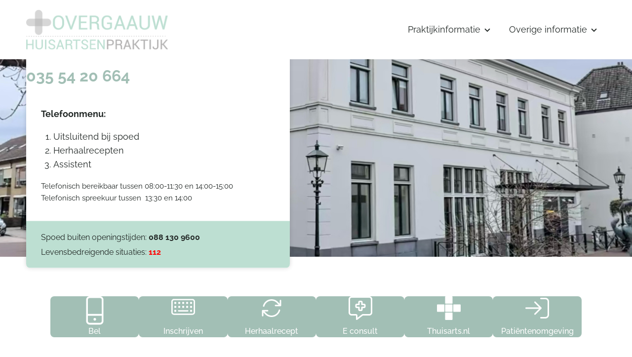

--- FILE ---
content_type: text/html; charset=UTF-8
request_url: https://huisartsovergaauw.nl/
body_size: 8991
content:
<!DOCTYPE html>
<html lang="nl" dir="ltr">
  <head>
    <meta charset="utf-8" />
<noscript><style>form.antibot * :not(.antibot-message) { display: none !important; }</style>
</noscript><link rel="canonical" href="https://huisartsovergaauw.nl/" />
<link rel="shortlink" href="https://huisartsovergaauw.nl/" />
<meta name="Generator" content="Drupal 10 (https://www.drupal.org)" />
<meta name="MobileOptimized" content="width" />
<meta name="HandheldFriendly" content="true" />
<meta name="viewport" content="width=device-width, initial-scale=1.0" />
<link rel="alternate" hreflang="nl" href="https://huisartsovergaauw.nl/" />
<link rel="alternate" hreflang="en" href="https://huisartsovergaauw.nl/en" />

    <title>Homepage | Huisartsenpraktijk Overgaauw</title>
    <link rel="stylesheet" media="all" href="/sites/default/files/css/css_aeR-I3upcEl3WU8YTMFz8UyCCub0g2FzBBejHmDclDs.css?delta=0&amp;language=nl&amp;theme=zr_jacket&amp;include=eJxNyEEOwyAMAMEPIfwkZIIJtCZGNk7VvD5SL81lpVmptW-UmrgayAOpig5cizRMVNwVZzMo6hM5_k_0Y3rmbo1KsK8tGpDRKJydPga_xiHFmcKl6YXbmxbsLBn5BhmSMR4" />
<link rel="stylesheet" media="all" href="/sites/default/files/css/css_C9qq_FgeNQ2XVw7filcXubboLcrDu_4ICnJdSU0HNmE.css?delta=1&amp;language=nl&amp;theme=zr_jacket&amp;include=eJxNyEEOwyAMAMEPIfwkZIIJtCZGNk7VvD5SL81lpVmptW-UmrgayAOpig5cizRMVNwVZzMo6hM5_k_0Y3rmbo1KsK8tGpDRKJydPga_xiHFmcKl6YXbmxbsLBn5BhmSMR4" />

          <style>
        @font-face {
          font-family: 'PrimaryFont';
          font-weight: 400;
          font-style: normal;
          src:url(https://huisartsovergaauw.nl/themes/custom/zr_jacket/assets/fonts/raleway/Raleway-Regular.ttf) format('truetype');
        }
        @font-face {
          font-family: 'PrimaryFont';
          font-weight: 500;
          font-style: normal;
          src:url(https://huisartsovergaauw.nl/themes/custom/zr_jacket/assets/fonts/raleway/Raleway-Medium.ttf) format('truetype');
        }
        @font-face {
          font-family: 'PrimaryFont';
          font-weight: 700;
          font-style: normal;
          src:url(https://huisartsovergaauw.nl/themes/custom/zr_jacket/assets/fonts/raleway/Raleway-Bold.ttf) format('truetype');
        }
      </style>
              <link rel="shortcut icon" href="https://huisartsovergaauw.nl/sites/default/files/favicon/unpacked/favicon.ico" type="image/png">
<link rel="apple-touch-icon" sizes="180x180" href="https://huisartsovergaauw.nl/sites/default/files/favicon/unpacked/apple-touch-icon.png">
<link rel="icon" type="image/png" sizes="32x32" href="https://huisartsovergaauw.nl/sites/default/files/favicon/unpacked/favicon-32x32.png">
<link rel="icon" type="image/png" sizes="16x16" href="https://huisartsovergaauw.nl/sites/default/files/favicon/unpacked/favicon-16x16.png">
<link rel="manifest" href="https://huisartsovergaauw.nl/sites/default/files/favicon/unpacked/site.webmanifest">
<link rel="mask-icon" href="https://huisartsovergaauw.nl/sites/default/files/favicon/unpacked/safari-pinned-tab.svg" color="#5bbad5">
<meta name="msapplication-TileColor" content="#da532c">
<meta name="theme-color" content="#ffffff">
        
          
      </head>
  <body class="front route--entity-node-canonical jacket" style="--primary: #a2bfb5;--primary-light: #b6d3c9;--secondary: #bddfd2;--font-color: #222826;">
          
        
          <div class="main-content">
  <div id="top-anchor"></div>
    <header class="region region--header" role="banner">
    <div class="inner">
        

<div id="block-site-logo" class="block system system-branding-block block-system-branding-block block-site-logo">
  
    
        <a class="link" href="/" rel="home">
            <div class="logo-wrapper">
                  <img class="logo" src="/sites/default/files/logo/Logo-overgaauw_0.svg" alt="" title="" />
                      </div>
                </a>
  </div>
<nav role="navigation" id="block-menu-main" class="block menu menu-main block-menu-main">
    
        

<div class="menu-toggle">
    <div class="bars">
    <div class="bar"></div>
    <div class="bar"></div>
    <div class="bar"></div>
  </div>
  <div class="lines">
    <div class="line"></div>
    <div class="line"></div>
  </div>
  </div>

<div class='menu-wrapper'>
      <div class="menu-logo"><img src="/sites/default/files/logo/Logo-overgaauw_0.svg" alt="" title="" class="image" />
</div>

  
          <ul class="menu-list" data-menu-depth=0>

              
        <li class="menu-item menu-item--expanded">
                      <span class="menu-link" title="Selecteer een menu-item">Praktijkinformatie</span>
          
                      <span class="submenu-toggle"></span>
                    <ul class="menu-list" data-menu-depth=1>

              
        <li class="menu-item menu-item--expanded">
                      <span class="menu-link" title="Selecteer een submenu-item">Openingstijden en bereikbaarheid</span>
          
                      <span class="submenu-toggle"></span>
                    <ul class="menu-list" data-menu-depth=2>

              
        <li class="menu-item">
                      <a href="/praktijkinformatie/openingstijden-en-bereikbaarheid/spoedsituaties" class="menu-link" title="Klik hier voor de pagina Spoedsituaties" data-drupal-link-system-path="node/15">Spoedsituaties</a>
          
                  </li>
              
        <li class="menu-item">
                      <a href="/praktijkinformatie/openingstijden-en-bereikbaarheid/openingstijden" class="menu-link" title="Klik hier voor de pagina Openingstijden" data-drupal-link-system-path="node/17">Openingstijden</a>
          
                  </li>
              
        <li class="menu-item">
                      <a href="/praktijkinformatie/openingstijden-en-bereikbaarheid/telefonische-bereikbaarheid" title="Klik hier voor de pagina Telefonische bereikbaarheid" class="menu-link" data-drupal-link-system-path="node/18">Telefonische bereikbaarheid</a>
          
                  </li>
              
        <li class="menu-item">
                      <a href="/praktijkinformatie/openingstijden-en-bereikbaarheid/waarneming" title="Klik hier voor de pagina Waarneming" class="menu-link" data-drupal-link-system-path="node/55">Waarneming</a>
          
                  </li>
      
    </ul>
  
            <span class="background-overlay"></span>
                  </li>
              
        <li class="menu-item menu-item--expanded">
                      <span class="menu-link" title="Selecteer een submenu-item">Spreekuren en consulten</span>
          
                      <span class="submenu-toggle"></span>
                    <ul class="menu-list" data-menu-depth=2>

              
        <li class="menu-item">
                      <a href="/praktijkinformatie/spreekuren-en-consulten/huisarts" title="Klik hier voor de pagina Huisarts" class="menu-link" data-drupal-link-system-path="node/59">Huisarts</a>
          
                  </li>
              
        <li class="menu-item">
                      <a href="/praktijkinformatie/spreekuren-en-consulten/aios" title="Klik hier voor de pagina AIOS" class="menu-link" data-drupal-link-system-path="node/60">AIOS</a>
          
                  </li>
              
        <li class="menu-item">
                      <a href="/praktijkinformatie/spreekuren-en-consulten/praktijkassistente" class="menu-link" title="Klik hier voor de pagina Praktijkassistente" data-drupal-link-system-path="node/61">Praktijkassistente</a>
          
                  </li>
              
        <li class="menu-item">
                      <a href="/praktijkinformatie/spreekuren-en-consulten/poh" title="Klik hier voor de pagina POH" class="menu-link" data-drupal-link-system-path="node/62">POH</a>
          
                  </li>
      
    </ul>
  
            <span class="background-overlay"></span>
                  </li>
              
        <li class="menu-item menu-item--expanded">
                      <span class="menu-link" title="Selecteer een submenu-item">Algemeen</span>
          
                      <span class="submenu-toggle"></span>
                    <ul class="menu-list" data-menu-depth=2>

              
        <li class="menu-item">
                      <a href="/praktijkinformatie/algemeen/inschrijven" title="Klik hier voor de pagina Inschrijven" class="menu-link" data-drupal-link-system-path="node/14">Inschrijven</a>
          
                  </li>
              
        <li class="menu-item">
                      <a href="/praktijkinformatie/algemeen/afspraak-maken" title="Klik hier voor de pagina Afspraak maken" class="menu-link" data-drupal-link-system-path="node/19">Afspraak maken</a>
          
                  </li>
              
        <li class="menu-item">
                      <a href="/praktijkinformatie/algemeen/herhaalrecepten" title="Klik hier voor de pagina Herhaalrecept" class="menu-link" data-drupal-link-system-path="node/65">Herhaalrecept</a>
          
                  </li>
              
        <li class="menu-item">
                      <a href="/praktijkinformatie/algemeen/medewerkers" class="menu-link" title="Klik hier voor de pagine Medewerkers" data-drupal-link-system-path="node/36">Medewerkers</a>
          
                  </li>
              
        <li class="menu-item">
                      <a href="/praktijkinformatie/algemeen/opleidingspraktijk" title="Klik hier voor de pagina Opleidingspraktijk" class="menu-link" data-drupal-link-system-path="node/56">Opleidingspraktijk</a>
          
                  </li>
              
        <li class="menu-item">
                      <a href="/praktijkinformatie/algemeen/actueel" class="menu-link" title="Klik hier voor de pagina Actueel" data-drupal-link-system-path="node/9">Actueel</a>
          
                  </li>
      
    </ul>
  
            <span class="background-overlay"></span>
                  </li>
      
    </ul>
  
            <span class="background-overlay"></span>
                  </li>
              
        <li class="menu-item menu-item--expanded">
                      <span class="menu-link" title="Selecteer een menu-item">Overige informatie</span>
          
                      <span class="submenu-toggle"></span>
                    <ul class="menu-list" data-menu-depth=1>

              
        <li class="menu-item menu-item--expanded">
                      <span class="menu-link">Onderzoeken</span>
          
                      <span class="submenu-toggle"></span>
                    <ul class="menu-list" data-menu-depth=2>

              
        <li class="menu-item">
                      <a href="/overige-informatie/onderzoeken/bloedafname-en-laboratoriumonderzoek" title="Klik hier voor de pagina Bloedafname en laboratoriumonderzoek" class="menu-link" data-drupal-link-system-path="node/53">Bloedafname en laboratoriumonderzoek</a>
          
                  </li>
              
        <li class="menu-item">
                      <a href="/overige-informatie/onderzoeken/soa-testen" title="Klik hier voor de pagina Soa testen" class="menu-link" data-drupal-link-system-path="node/54">Soa testen</a>
          
                  </li>
              
        <li class="menu-item">
                      <a href="/overige-informatie/onderzoeken/bevolkingsonderzoeken" title="Klik hier voor de pagina Bevolkingsonderzoeken" class="menu-link" data-drupal-link-system-path="node/52">Bevolkingsonderzoeken</a>
          
                  </li>
      
    </ul>
  
            <span class="background-overlay"></span>
                  </li>
              
        <li class="menu-item menu-item--expanded">
                      <span class="menu-link">Vaccinaties en verwijzingen</span>
          
                      <span class="submenu-toggle"></span>
                    <ul class="menu-list" data-menu-depth=2>

              
        <li class="menu-item">
                      <a href="/overige-informatie/vaccinaties-en-verwijzingen/reizigersvaccinatie" title="Klik hier voor de pagina Reizigersvaccinatie" class="menu-link" data-drupal-link-system-path="node/32">Reizigersvaccinatie</a>
          
                  </li>
              
        <li class="menu-item">
                      <a href="/overige-informatie/vaccinaties-en-verwijzingen/griepprik" title="Klik hier voor de pagina Griepprik" class="menu-link" data-drupal-link-system-path="node/51">Griepprik</a>
          
                  </li>
              
        <li class="menu-item">
                      <a href="/overige-informatie/vaccinaties-en-verwijzingen/verwijzing-naar-een-specialist" title="Klik hier voor de pagina Verwijzing naar een specialist" class="menu-link" data-drupal-link-system-path="node/48">Verwijzing naar een specialist</a>
          
                  </li>
              
        <li class="menu-item">
                      <a href="/overige-informatie/vaccinaties-en-verwijzingen/afgifte-medische-verklaring" title="Klik hier voor de pagina Afgifte medische verklaring" class="menu-link" data-drupal-link-system-path="node/50">Afgifte medische verklaring</a>
          
                  </li>
      
    </ul>
  
            <span class="background-overlay"></span>
                  </li>
              
        <li class="menu-item menu-item--expanded">
                      <span class="menu-link">Overigen</span>
          
                      <span class="submenu-toggle"></span>
                    <ul class="menu-list" data-menu-depth=2>

              
        <li class="menu-item">
                      <a href="/overige-informatie/overigen/wegblijftarief" title="Klik hier voor de pagina Wegblijftarief" class="menu-link" data-drupal-link-system-path="node/49">Wegblijftarief</a>
          
                  </li>
              
        <li class="menu-item">
                      <a href="/overige-informatie/overigen/klachtenprocedure" title="Klik hier voor de pagina Klachtenprocedure" class="menu-link" data-drupal-link-system-path="node/22">Klachtenprocedure</a>
          
                  </li>
              
        <li class="menu-item">
                      <a href="/overige-informatie/overigen/lsp-landelijk-schakelpunt" title="Klik hier voor de pagina LSP (Landelijk Schakelpunt)" class="menu-link" data-drupal-link-system-path="node/37">LSP (Landelijk Schakelpunt)</a>
          
                  </li>
              
        <li class="menu-item">
                      <a href="/overige-informatie/overigen/privacyreglement-en-baliebeleid" title="Klik hier voor de pagina Privacyreglement" class="menu-link" data-drupal-link-system-path="node/41">Privacyreglement en baliebeleid</a>
          
                  </li>
              
        <li class="menu-item">
                      <a href="/overige-informatie/overigen/dossieroverdracht-nieuwe-huisarts" class="menu-link" data-drupal-link-system-path="node/114">Uitschrijvingsformulier</a>
          
                  </li>
      
    </ul>
  
            <span class="background-overlay"></span>
                  </li>
      
    </ul>
  
            <span class="background-overlay"></span>
                  </li>
      
    </ul>
  

  </div>


  </nav>


    </div>
  </header>
  <main class="region region--content">
    <div class="inner">
        <div data-drupal-messages-fallback class="hidden"></div>


<div id="block-main-content" class="block system system-main-block block-system-main-block block-main-content">
  
    
      <div data-et="node" data-eb="page" data-vm="full">


  
<div  class="header">
          <div  class="media-wrapper">
        
                <picture>
                <!--[if IE 9]><video style="display: none;"><![endif]-->
              <source srcset="/sites/default/files/styles/header_desktop/public/2023-09/Laanstraat.jpg?itok=0yPPoOh8 1x" media="all and (min-width: 1080px)" type="image/jpeg" width="1920" height="500"/>
              <source srcset="/sites/default/files/styles/header_tablet/public/2023-09/Laanstraat.jpg?itok=OgrQm0U9 1x" media="all and (min-width: 720px) and (max-width: 1079px)" type="image/jpeg" width="1080" height="500"/>
              <source srcset="/sites/default/files/styles/header_mobile/public/2023-09/Laanstraat.jpg?itok=ZiRS0Bvw 1x" media="all and (min-width: 0px)" type="image/jpeg" width="720" height="400"/>
            <!--[if IE 9]></video><![endif]-->
            <img loading="lazy" src="/sites/default/files/styles/header_desktop/public/2023-09/Laanstraat.jpg?itok=0yPPoOh8" alt="Laanstraat" class="image" />

  </picture>


      
  
    </div>

    
            

<div class="block zr-basic phone-numbers block-phone-numbers">
  
    
              <div class="phone-number">
          <a class="link" href="tel:0355420664" title="Klik hier om te bellen">035 54 20 664</a>
        </div>
        <div class="phone-menu">
          <p><strong>Telefoonmenu:</strong></p><ol><li>Uitsluitend bij spoed</li><li>Herhaalrecepten</li><li>Assistent</li></ol><p style="font-size:smaller;">Telefonisch bereikbaar tussen 08:00-11:30 en 14:00-15:00<br>Telefonisch spreekuur tussen &nbsp;13:30 en 14:00</p>
        </div>
        <div class="emergency-numbers">
          <div class="phone-number-emergency">
            Spoed buiten openingstijden: <a class="link" href="tel:0881309600" title="Klik hier om te bellen">088 130 9600</a>
          </div>
          <div class="phone-number-emergency">
            Levensbedreigende situaties: <a class="link" style="color:#ff0000;font-weight:700;" href="tel:112">112</a>
          </div>
        </div>
      
  </div>

      
  


  </div>    
            <h1 class="title">
  Homepage
</h1>

      
  

      <div  class="paragraphs">
        
            <div data-et="paragraph" data-eb="block" data-vm="full" data-block="quick-links">


      
            

<div id="block-quicklinks" class="block zr-basic quick-links block-quick-links block-quicklinks">
  
    
      <div class="quick-links-wrapper">          <a target="_self" aria-label="Klik hier om te bellen" title="Klik hier om te bellen" class="quick-link" href="tel:0355420664">
            <div class="icon">    
            <svg xmlns="http://www.w3.org/2000/svg" xmlns:xlink="http://www.w3.org/1999/xlink" version="1.1" id="Laag_1" x="0px" y="0px" viewBox="0 0 384 512" style="enable-background:new 0 0 384 512;" xml:space="preserve">
<style type="text/css">
	.st0{fill:#FFFFFF;}
</style>
<path class="st0" d="M276.3,28.7c15.5,0,28.1,12.8,28.1,28.7v229.5H79.6V57.4c0-15.9,12.6-28.7,28.1-28.7H276.3z M304.4,315.6v86.1  c0,15.9-12.6,28.7-28.1,28.7H107.7c-15.5,0-28.1-12.8-28.1-28.7v-86.1H304.4z M107.7,0c-31,0-56.2,25.7-56.2,57.4v344.2  c0,31.6,25.2,57.4,56.2,57.4h168.6c31,0,56.2-25.7,56.2-57.4V57.4c0-31.6-25.2-57.4-56.2-57.4H107.7z M213.1,372.9  c0-11.9-9.4-21.5-21.1-21.5s-21.1,9.6-21.1,21.5s9.4,21.5,21.1,21.5S213.1,384.8,213.1,372.9z"></path>
</svg>
      
  



</div>
            <div class="label">Bel</div>
          </a>
                  <a aria-label="Klik hier voor de pagina Inschrijven" title="Klik hier voor de pagina Inschrijven" class="quick-link" href="/praktijkinformatie/algemeen/inschrijven">
            <div class="icon">    
            <svg xmlns="http://www.w3.org/2000/svg" xmlns:xlink="http://www.w3.org/1999/xlink" version="1.1" id="Laag_1" x="0px" y="0px" viewBox="0 0 576 512" style="enable-background:new 0 0 576 512;" xml:space="preserve">
<style type="text/css">
	.st0{fill:#FFFFFF;}
</style>
<path class="st0" d="M64,96c-17.7,0-32,14.3-32,32v256c0,17.7,14.3,32,32,32h448c17.7,0,32-14.3,32-32V128c0-17.7-14.3-32-32-32H64z   M0,128c0-35.3,28.7-64,64-64h448c35.3,0,64,28.7,64,64v256c0,35.3-28.7,64-64,64H64c-35.3,0-64-28.7-64-64V128z M88,136h16  c8.8,0,16,7.2,16,16v16c0,8.8-7.2,16-16,16H88c-8.8,0-16-7.2-16-16v-16C72,143.2,79.2,136,88,136z M72,248c0-8.8,7.2-16,16-16h16  c8.8,0,16,7.2,16,16v16c0,8.8-7.2,16-16,16H88c-8.8,0-16-7.2-16-16V248z M88,328h16c8.8,0,16,7.2,16,16v16c0,8.8-7.2,16-16,16H88  c-8.8,0-16-7.2-16-16v-16C72,335.2,79.2,328,88,328z M168,152c0-8.8,7.2-16,16-16h16c8.8,0,16,7.2,16,16v16c0,8.8-7.2,16-16,16h-16  c-8.8,0-16-7.2-16-16V152z M184,232h16c8.8,0,16,7.2,16,16v16c0,8.8-7.2,16-16,16h-16c-8.8,0-16-7.2-16-16v-16  C168,239.2,175.2,232,184,232z M264,152c0-8.8,7.2-16,16-16h16c8.8,0,16,7.2,16,16v16c0,8.8-7.2,16-16,16h-16c-8.8,0-16-7.2-16-16  V152z M280,232h16c8.8,0,16,7.2,16,16v16c0,8.8-7.2,16-16,16h-16c-8.8,0-16-7.2-16-16v-16C264,239.2,271.2,232,280,232z M360,152  c0-8.8,7.2-16,16-16h16c8.8,0,16,7.2,16,16v16c0,8.8-7.2,16-16,16h-16c-8.8,0-16-7.2-16-16V152z M376,232h16c8.8,0,16,7.2,16,16v16  c0,8.8-7.2,16-16,16h-16c-8.8,0-16-7.2-16-16v-16C360,239.2,367.2,232,376,232z M456,152c0-8.8,7.2-16,16-16h16c8.8,0,16,7.2,16,16  v16c0,8.8-7.2,16-16,16h-16c-8.8,0-16-7.2-16-16V152z M472,232h16c8.8,0,16,7.2,16,16v16c0,8.8-7.2,16-16,16h-16  c-8.8,0-16-7.2-16-16v-16C456,239.2,463.2,232,472,232z M456,344c0-8.8,7.2-16,16-16h16c8.8,0,16,7.2,16,16v16c0,8.8-7.2,16-16,16  h-16c-8.8,0-16-7.2-16-16V344z M176,336h224c8.8,0,16,7.2,16,16s-7.2,16-16,16H176c-8.8,0-16-7.2-16-16S167.2,336,176,336z"></path>
</svg>
      
  



</div>
            <div class="label">Inschrijven</div>
          </a>
                  <a target="_blank" aria-label="Klik hier voor de pagina Inloggen" title="Klik hier voor de pagina Inloggen" class="quick-link" href="https://huisartsovergaauw.uwzorgonline.nl/inloggen-en-registratie/app/">
            <div class="icon">    
            <svg xmlns="http://www.w3.org/2000/svg" width="48" height="48" viewBox="0 0 48 48" fill="none">
  <path fill-rule="evenodd" clip-rule="evenodd" d="M9.51003 20.118C10.191 17.5743 11.5296 15.2547 13.3913 13.3923C15.253 11.53 17.5721 10.1905 20.1156 9.50863C22.6591 8.82675 25.3373 8.82646 27.8809 9.50779C30.4245 10.1891 32.7439 11.5281 34.606 13.39L38.412 17.196H32.046C31.6482 17.196 31.2667 17.3541 30.9854 17.6354C30.7041 17.9167 30.546 18.2982 30.546 18.696C30.546 19.0939 30.7041 19.4754 30.9854 19.7567C31.2667 20.038 31.6482 20.196 32.046 20.196H42.03C42.4279 20.196 42.8094 20.038 43.0907 19.7567C43.372 19.4754 43.53 19.0939 43.53 18.696V8.71203C43.53 8.3142 43.372 7.93267 43.0907 7.65137C42.8094 7.37006 42.4279 7.21203 42.03 7.21203C41.6322 7.21203 41.2507 7.37006 40.9694 7.65137C40.6881 7.93267 40.53 8.3142 40.53 8.71203V15.072L36.73 11.272C34.496 9.03694 31.7129 7.4294 28.6605 6.61103C25.6081 5.79267 22.3941 5.79233 19.3416 6.61004C16.289 7.42776 13.5056 9.0347 11.271 11.2693C9.03648 13.5039 7.42964 16.2875 6.61203 19.34C6.56108 19.5304 6.54813 19.729 6.57393 19.9245C6.59972 20.1199 6.66375 20.3083 6.76237 20.479C6.86099 20.6496 6.99225 20.7992 7.14868 20.9192C7.3051 21.0391 7.48362 21.1271 7.67403 21.178C7.86445 21.229 8.06304 21.2419 8.25846 21.2161C8.45388 21.1903 8.64231 21.1263 8.81298 21.0277C8.98365 20.9291 9.13323 20.7978 9.25318 20.6414C9.37312 20.485 9.46108 20.3064 9.51203 20.116L9.51003 20.118ZM40.326 26.822C40.1357 26.7709 39.9373 26.7578 39.7419 26.7834C39.5465 26.809 39.3581 26.8728 39.1874 26.9713C39.0168 27.0697 38.8671 27.2008 38.7471 27.3571C38.6271 27.5133 38.5391 27.6917 38.488 27.882C37.8071 30.4258 36.4685 32.7454 34.6068 34.6077C32.7451 36.4701 30.4259 37.8095 27.8825 38.4914C25.339 39.1733 22.6608 39.1736 20.1172 38.4923C17.5736 37.8109 15.2541 36.472 13.392 34.61L9.58803 30.804H15.954C16.3519 30.804 16.7334 30.646 17.0147 30.3647C17.296 30.0834 17.454 29.7019 17.454 29.304C17.454 28.9062 17.296 28.5247 17.0147 28.2434C16.7334 27.9621 16.3519 27.804 15.954 27.804H5.96803C5.57021 27.804 5.18868 27.9621 4.90737 28.2434C4.62607 28.5247 4.46803 28.9062 4.46803 29.304V39.288C4.46803 39.6859 4.62607 40.0674 4.90737 40.3487C5.18868 40.63 5.57021 40.788 5.96803 40.788C6.36586 40.788 6.74739 40.63 7.02869 40.3487C7.31 40.0674 7.46803 39.6859 7.46803 39.288V32.928L11.268 36.728C13.5022 38.9631 16.2855 40.5706 19.338 41.3888C22.3905 42.2071 25.6046 42.2072 28.6572 41.3893C31.7097 40.5714 34.4932 38.9642 36.7276 36.7293C38.962 34.4945 40.5687 31.7108 41.386 28.658C41.4887 28.274 41.4347 27.8649 41.236 27.5207C41.0372 27.1764 40.7099 26.9251 40.326 26.822Z" fill="white"></path>
</svg>
      
  



</div>
            <div class="label">Herhaalrecept</div>
          </a>
                  <a target="_blank" aria-label="Klik hier voor de pagina Inloggen" title="Klik hier voor de pagina Inloggen" class="quick-link" href="https://huisartsovergaauw.uwzorgonline.nl/inloggen-en-registratie/app/">
            <div class="icon">    
            <svg xmlns="http://www.w3.org/2000/svg" xmlns:xlink="http://www.w3.org/1999/xlink" version="1.1" id="Laag_1" x="0px" y="0px" viewBox="0 0 512 512" style="enable-background:new 0 0 512 512;" xml:space="preserve">
<style type="text/css">
	.st0{fill:#FFFFFF;}
</style>
<path class="st0" d="M192,416c0-17.7-14.3-32-32-32H64c-17.7,0-32-14.3-32-32V64c0-17.7,14.3-32,32-32h384c17.7,0,32,14.3,32,32v288  c0,17.7-14.3,32-32,32H309.3c-6.9,0-13.7,2.2-19.2,6.4L192,464V416z M64,0C28.7,0,0,28.7,0,64v288c0,35.3,28.7,64,64,64h64h32v32v48  c0,6.1,3.4,11.6,8.8,14.3c5.4,2.7,11.9,2.1,16.8-1.5L309.3,416H448c35.3,0,64-28.7,64-64V64c0-35.3-28.7-64-64-64H64z M240,96  c-17.7,0-32,14.3-32,32v32h-32c-17.7,0-32,14.3-32,32v32c0,17.7,14.3,32,32,32h32v32c0,17.7,14.3,32,32,32h32c17.7,0,32-14.3,32-32  v-32h32c17.7,0,32-14.3,32-32v-32c0-17.7-14.3-32-32-32h-32v-32c0-17.7-14.3-32-32-32H240z M240,128h32v48c0,8.8,7.2,16,16,16h48v32  h-48c-8.8,0-16,7.2-16,16v48h-32v-48c0-8.8-7.2-16-16-16h-48v-32h48c4.2,0,8.3-1.7,11.3-4.7s4.7-7.1,4.7-11.3V128z"></path>
</svg>
      
  



</div>
            <div class="label">E consult</div>
          </a>
                  <a target="_blank" aria-label="Klik hier voor de website Thuisarts.nl" title="Klik hier voor de website Thuisarts.nl" class="quick-link" href="https://thuisarts.nl">
            <div class="icon">    
            <svg xmlns="http://www.w3.org/2000/svg" width="48" height="48" viewBox="0 0 48 48" fill="none">
  <path d="M30.0426 32.8767C30.8681 32.8767 31.5615 33.5701 31.5615 34.3956V46.4811C31.5615 47.3066 30.8681 48 30.0426 48H17.9572C17.1317 48 16.4383 47.3066 16.4383 46.4811V34.3956C16.4383 33.5701 17.1317 32.8767 17.9572 32.8767H30.0426Z" fill="white"></path>
  <path d="M46.4813 16.4384C47.3069 16.4384 48.0002 17.1318 48.0002 17.9573V30.0427C48.0002 30.8682 47.3069 31.5616 46.4813 31.5616H34.3959C33.5704 31.5616 32.877 30.8682 32.877 30.0427V17.9573C32.877 17.1318 33.5704 16.4384 34.3959 16.4384H46.4813Z" fill="white"></path>
  <path d="M30.0426 16.4384C30.8681 16.4384 31.5615 17.1318 31.5615 17.9573V30.0427C31.5615 30.8682 30.8681 31.5616 30.0426 31.5616H17.9572C17.1317 31.5616 16.4383 30.8682 16.4383 30.0427V17.9573C16.4383 17.1318 17.1317 16.4384 17.9572 16.4384H30.0426Z" fill="white"></path>
  <path d="M15.1233 17.9573C15.1233 17.1318 14.4299 16.4384 13.6044 16.4384H1.51901C0.693478 16.4384 0.000114441 17.1318 0.000114441 17.9573V30.0427C0.000114441 30.8682 0.693478 31.5616 1.51901 31.5616H13.6044C14.4299 31.5616 15.1233 30.8682 15.1233 30.0427V17.9573Z" fill="white"></path>
  <path d="M30.0426 0C30.8681 0 31.5615 0.693426 31.5615 1.51893V13.6044C31.5615 14.4299 30.8681 15.1233 30.0426 15.1233H17.9572C17.1317 15.1233 16.4383 14.4299 16.4383 13.6044V1.51893C16.4383 0.693426 17.1317 0 17.9572 0L30.0426 0Z" fill="white"></path>
</svg>
      
  



</div>
            <div class="label">Thuisarts.nl</div>
          </a>
                  <a target="_blank" aria-label="Klik hier voor de pagina Inloggen" title="Klik hier voor de pagina Inloggen" class="quick-link" href="https://huisartsovergaauw.uwzorgonline.nl/inloggen-en-registratie/app/">
            <div class="icon">    
            <svg xmlns="http://www.w3.org/2000/svg" xmlns:xlink="http://www.w3.org/1999/xlink" version="1.1" id="Laag_1" x="0px" y="0px" viewBox="0 0 512 512" style="enable-background:new 0 0 512 512;" xml:space="preserve">
<style type="text/css">
	.st0{fill:#FFFFFF;}
</style>
<path class="st0" d="M347.3,267.3c6.2-6.2,6.2-16.4,0-22.6l-128-128c-6.2-6.2-16.4-6.2-22.6,0s-6.2,16.4,0,22.6L297.4,240H16  c-8.8,0-16,7.2-16,16c0,8.8,7.2,16,16,16h281.4L196.7,372.7c-6.2,6.2-6.2,16.4,0,22.6s16.4,6.2,22.6,0L347.3,267.3L347.3,267.3z   M336,448c-8.8,0-16,7.2-16,16s7.2,16,16,16h96c44.2,0,80-35.8,80-80V112c0-44.2-35.8-80-80-80h-96c-8.8,0-16,7.2-16,16  s7.2,16,16,16h96c26.5,0,48,21.5,48,48v288c0,26.5-21.5,48-48,48H336z"></path>
</svg>
      
  



</div>
            <div class="label">Patiëntenomgeving</div>
          </a>
        </div>

  </div>

      
  



</div>


            <div data-et="paragraph" data-eb="block" data-vm="full" data-block="views-blockhighlighted-content">


      
            

<div class="views-element-container block views views-block-highlighted-content block-views-block-highlighted-content" id="block-views-block-highlighted-content">
  
    
      
<div class="highlighted content view js-view-dom-id-9c5762175828471689baf995723375da562a6d5e144c32d502b7b3522b0a0668">
    
    
    

    

    
    
    <div class="views-result">
                                <div data-et="node" data-eb="page" data-vm="highlighted">


      
            <h2 class="title">
  Welkom bij onze huisartsenpraktijk
</h2>

      
  

      <div  class="text">
        
            Op deze website vindt u allerlei praktische informatie over onze huisartsenpraktijk zoals: waar de praktijk is gelegen, wanneer en hoe u ons kunt...
      
  
    </div>

    
              <a href="/welkom-bij-onze-huisartsenpraktijk" class="read-more" title="Klik hier voor het hele artikel" hreflang="nl">Lees verder</a>

      
  



</div>


    
            </div>

    

    

    
    
    
</div>



  </div>

      
  



</div>


            <div data-et="paragraph" data-eb="cta" data-vm="full">


        <h3  class="title">
        
            Thuisarts.nl
      
  
    </h3>

      <div  class="text">
        
            <p>Heeft u een vraag of wilt u meer weten over gezondheid en ziekte?&nbsp;<br>De website Thuisarts.nl biedt veel informatie op een begrijpelijke manier.</p>
      
  
    </div>

    
            <a href="https://thuisarts.nl" target="_blank" aria-label="Klik hier voor de website Thuisarts.nl" title="Klik hier voor de website Thuisarts.nl" class="button">Door naar de website</a>
      
  



</div>


            <div data-et="paragraph" data-eb="block" data-vm="full" data-block="views-blocknews-recent-news">


      
            

<div class="views-element-container block views views-block-news-recent-news block-views-block-news-recent-news" id="block-views-block-news-recent-news">
  
      <h4 class="title">Nieuws</h4>
    
      
<div class="news recent-news view js-view-dom-id-9731b655bc6d96fc28606bc6c4ae1adf6db16ddbb1b6c607ab0cfee2e5ce7bdb">
    
    
    

    

    
    
    <div class="views-result">
                    
            </div>

    

    <div class="more-link"><a href="https://huisartsovergaauw.nl/praktijkinformatie/algemeen/actueel" class="button">Meer nieuws</a></div>


    
    
    
</div>



  </div>

      
  



</div>


            <div data-et="paragraph" data-eb="embed" data-vm="full">


      
            

 <script src="https://moetiknaardedokter.azurewebsites.net/chatwindow/assets/minddchat.iife.js"></script>
 
<div id="chatbot-article-root"></div>
 
<script>
      window.addEventListener("DOMContentLoaded", () => {
          minddchat.init({
              apiKey: "9ladU9cKtATia3NG+XJb+9o9PlelaVOh",
              variant: "dialog",
              element: "#chatbot-article-root",
              autoOpen: true,
              autoOpenDelay: 2500
          });
      });
</script>
      
  



</div>


      
  
    </div>



</div>


  </div>


    </div>
  </main>
  <footer class="region region--footer" role="contentinfo">
    <div class="inner">
        

<div id="block-location" class="block zr-basic location block-location">
  
    
      <h4 class="title">Locatie en contact</h4>        <address class="address">
          praktijk@huisartsovergaauw.nl<br />          Laanstraat 36<br />                    3743BG&nbsp;&nbsp;Baarn        </address>
              <div class="phone-number">
          <span class="label">Telefoonnummer: </span><a href="tel:0355420664" title="Klik hier om te bellen">035 54 20 664</a>
        </div>
              <div class="view-on-map">
          <a class="button inverted" title="Klik hier voor de kaart" href="https://www.google.com/maps/place/praktijk@huisartsovergaauw.nl,+3743BG+Baarn" target="_blank">
            Bekijk op kaart          </a>
        </div>
      
  </div>


<div id="block-opening-hours" class="block zr-basic opening-hours block-opening-hours">
  
    
      <h4 class="title">Openingstijden</h4><div class="opening-hours">
      <div>
              <div><div class="office-hours">
  <table class="office-hours__table">
  
  
      <thead>
      <tr>
                  <th colspan="3" class="visually-hidden">Dag</th>
                  <th class="visually-hidden">Time slot</th>
              </tr>
    </thead>
  
      <tbody>
              <tr class="office-hours__item">
                      <td class="office-hours__item-label">maandag </td>
                      <td class="office-hours__item-slots">08.00 - 17.00</td>
                  </tr>
              <tr class="office-hours__item">
                      <td class="office-hours__item-label">dinsdag </td>
                      <td class="office-hours__item-slots">08.00 - 17.00</td>
                  </tr>
              <tr class="office-hours__item">
                      <td class="office-hours__item-label">woensdag </td>
                      <td class="office-hours__item-slots">08.00 - 17.00</td>
                  </tr>
              <tr class="office-hours__item">
                      <td class="office-hours__item-label">donderdag </td>
                      <td class="office-hours__item-slots">08.00 - 17.00</td>
                  </tr>
              <tr class="office-hours__item">
                      <td class="office-hours__item-label">vrijdag </td>
                      <td class="office-hours__item-slots">08.00 - 17.00</td>
                  </tr>
              <tr class="office-hours__item">
                      <td class="office-hours__item-label">zaterdag </td>
                      <td class="office-hours__item-slots">Closed</td>
                  </tr>
              <tr class="office-hours__item">
                      <td class="office-hours__item-label">zondag </td>
                      <td class="office-hours__item-slots">Closed</td>
                  </tr>
          </tbody>
    </table>

</div>
</div>
          </div>
  </div>

  </div>


<div id="block-footer" class="block zr-basic footer block-footer">
  
    
      <h4 class="title">Aangesloten bij het NHG</h4><p><p>Onze huisartsenpraktijk is aangesloten bij het Nederlands Huisartsen Genootschap<br><br><a href="https://www.nhg.org" target="_blank" title="Klik hier voor de website van het NHG"><img src="https://www.nhg.org/wp-content/themes/theme-fusion/assets/img/logo.svg"></a></p></p>
  </div>


    </div>
  </footer>

  <div class="region region--bottom">
    <div class="inner">
        <nav role="navigation" id="block-menu-footer" class="block menu menu-footer block-menu-footer">
    
        

<div class="menu-toggle">
    <div class="bars">
    <div class="bar"></div>
    <div class="bar"></div>
    <div class="bar"></div>
  </div>
  <div class="lines">
    <div class="line"></div>
    <div class="line"></div>
  </div>
  </div>

<div class='menu-wrapper'>
  
          <ul class="menu-list" data-menu-depth=0>

              
        <li class="menu-item">
                      <a href="/disclaimer" title="Klik hier voor de pagina Disclaimer" class="menu-link" data-drupal-link-system-path="node/21">Disclaimer</a>
          
                  </li>
      
    </ul>
  

  </div>


  </nav>


    </div>
  </div>

  <div class="back-to-top">
    <a class="link" href="#top-anchor">Back to top</a>
  </div>
</div>
<div class="overlay"></div>

  
    
    <script type="application/json" data-drupal-selector="drupal-settings-json">{"path":{"baseUrl":"\/","pathPrefix":"","currentPath":"node\/1","currentPathIsAdmin":false,"isFront":true,"currentLanguage":"nl"},"pluralDelimiter":"\u0003","suppressDeprecationErrors":true,"ajaxPageState":{"libraries":"eJxNjkEOwjAMBD8UJU-y3NhpA24c2Q4IXg_iAFxWO3sYLY5-YjCBV1MRCC19wMSdU70y9VADrFWNuo7ybbmZjuBBSVvrleHQZV7-AZraWx1saaLhbjgPL2RrouTfkteYa5PuB1PyhwefZUPndOt89_LJfCot4fQ0uOD7VpRddEN5AdtzSsA","theme":"zr_jacket","theme_token":null},"ajaxTrustedUrl":[],"ckeditorAccordion":{"accordionStyle":{"collapseAll":1,"keepRowsOpen":1,"animateAccordionOpenAndClose":1,"openTabsWithHash":1,"allowHtmlInTitles":0}},"field_group":{"html_element":{"mode":"full","context":"view","settings":{"classes":"header","show_empty_fields":false,"id":"","element":"div","show_label":false,"label_element":"h3","label_element_classes":"","attributes":"","effect":"none","speed":"fast"}}},"animated_scroll_to":{"default_settings":{"delay":"0","default_speed":"600","default_pause":"3000","default_correction":"0","default_easing":"swing","on_page_load":0,"in_page":1,"in_page_links_use_delay":0}},"user":{"uid":0,"permissionsHash":"ea19b7004c4028bec22e0f2c0e37eda842f2b8a2285a5f6e60202b3e4d5ac05e"}}</script>
<script src="/sites/default/files/js/js_RTmaBrcbmLetcyprh-Xe88-tCWfIKuNqbFIgj9UFiOo.js?scope=footer&amp;delta=0&amp;language=nl&amp;theme=zr_jacket&amp;include=eJw9yrENgEAIAMCFPjISQcAPimCQyum1srviKOykVsGbK92xEyzwoqmDDxXrLCTmLLEM-LVsldEaMp7Cnb7aMD1X8hcn7CAA"></script>
<script src="/modules/contrib/ckeditor_accordion/js/accordion.frontend.min.js?t7gmu3"></script>
<script src="/sites/default/files/js/js_QxSxXkgf05EYHZotTbvRivZWMx4wNpdYrXRtBQuNx8o.js?scope=footer&amp;delta=2&amp;language=nl&amp;theme=zr_jacket&amp;include=eJw9yrENgEAIAMCFPjISQcAPimCQyum1srviKOykVsGbK92xEyzwoqmDDxXrLCTmLLEM-LVsldEaMp7Cnb7aMD1X8hcn7CAA"></script>

          
      </body>
      
  </html>


--- FILE ---
content_type: text/css
request_url: https://huisartsovergaauw.nl/sites/default/files/css/css_C9qq_FgeNQ2XVw7filcXubboLcrDu_4ICnJdSU0HNmE.css?delta=1&language=nl&theme=zr_jacket&include=eJxNyEEOwyAMAMEPIfwkZIIJtCZGNk7VvD5SL81lpVmptW-UmrgayAOpig5cizRMVNwVZzMo6hM5_k_0Y3rmbo1KsK8tGpDRKJydPga_xiHFmcKl6YXbmxbsLBn5BhmSMR4
body_size: 10090
content:
/* @license GPL-2.0-or-later https://www.drupal.org/licensing/faq */
:root{--black:#000000;--white:#ffffff;--primary:#6ba7b6;--primary-light:#7bb7c6;--secondary:#f3f1f0;--font-color:#333333;--gray:#dddddd;--gray-light:#eeeeee;--status:#caf5d1;--status-dark:#5a984a;--warning:#ffddbb;--warning-dark:#d07f08;--error-light:#f8b0be;--error-dark:#c71c1c;--required:#e82b2b}@keyframes rotate{0%{transform:rotateZ(30deg)}100%{transform:rotateZ(390deg)}}@keyframes bounce{from{transform:translateX(0)}to{transform:translateX(5px)}}@keyframes popInOut{0%{transform:scale(1)}25%{transform:scale(1.15)}100%{transform:scale(0)}}@keyframes popOutIn{0%{transform:scale(0)}75%{transform:scale(1.15)}100%{transform:scale(1)}}@keyframes fadeIn{0%{opacity:0;visibility:hidden}100%{opacity:1;visibility:visible}}@keyframes fadeOut{0%{opacity:1;visibility:visible}100%{opacity:0;visibility:hidden}}@keyframes slideInFromBottom{0%{transform:translateY(100%)}100%{transform:translateY(0)}}@keyframes slideOutToBottom{0%{transform:translateY(0)}100%{transform:translateY(100%)}}*{box-sizing:border-box;-webkit-tap-highlight-color:transparent}html{margin:0;padding:0;width:100%;height:auto;min-height:100vh;display:block;-ms-text-size-adjust:100%;-webkit-text-size-adjust:100%;font-size:62.5%}body{margin:0;padding:0;width:100%;height:auto;min-height:100vh;overflow-x:hidden;display:block;font-smooth:always;-moz-osx-font-smoothing:grayscale;-webkit-font-smoothing:antialiased;font-family:PrimaryFont,sans-serif;font-size:1.6rem;font-weight:400;color:var(--font-color);line-height:1.6;letter-spacing:inherit}body[grid=visible]:after{content:"";display:block;position:fixed;pointer-events:none;left:50%;top:0;transform:translateX(calc(-50% - 1px));width:100%;max-width:1440px;height:100%;background-size:calc(100% / 24);background-image:linear-gradient(to right,transparent 1px,rgba(255,0,0,.5) 0);z-index:100}body[grid=visible]:before{content:"mobile";display:block;padding:5px;background-color:rgba(0,0,0,.7);color:#fff;position:fixed;right:0;bottom:0;font-size:12px;font-family:sans-serif;font-weight:300;z-index:101}@media (min-width:720px){body[grid=visible]:before{content:"tablet"}}@media (min-width:1080px){body{font-size:1.8rem}body[grid=visible]:before{content:"desktop"}}@media (min-width:1440px){body[grid=visible]:before{content:"max-width"}}a{outline:0 none;color:inherit;text-decoration:underline}img{display:block;max-width:100%;height:auto}svg{display:block;max-width:100%;height:auto}figure{display:block;max-width:100%;height:auto;margin:0}picture{display:block;max-width:100%;height:auto}video{display:block;max-width:100%;height:auto}audio{display:block;max-width:100%;width:100%}iframe{display:block;max-width:100%}object{display:block;max-width:100%}strong{font-weight:700}em{font-style:italic}address{font-style:normal}input:focus,textarea:focus{outline:0}input[type=search]::-webkit-search-cancel-button,input[type=search]::-webkit-search-decoration,input[type=search]::-webkit-search-results-button,input[type=search]::-webkit-search-results-decoration{display:none}input[type=number]::-webkit-inner-spin-button,input[type=number]::-webkit-outer-spin-button{-webkit-appearance:none;margin:0}input[type=number]{-moz-appearance:textfield!important}button::-moz-focus-inner{border:0}.jacket .main-content{display:flex;flex-wrap:wrap;flex-direction:column;min-height:100vh;position:relative}.jacket .region--header{position:relative;z-index:3;flex:0 0 auto;width:100%;height:90px}.jacket .region--content{position:relative;z-index:2;flex:1 1 100%;width:100%}.jacket .region--footer{flex:0 0 auto;width:100%}.jacket .region--bottom{flex:0 0 auto;width:100%}@media (min-width:1080px){.jacket .region--header{height:120px}}.jacket.front [data-et=node][data-vm=full] .header .block-phone-numbers{flex:0 0 calc(100% / 24 * 22);margin-left:calc(100% / 24 * 1);margin-right:calc(100% / 24 * 1);margin-top:-10rem}.jacket.front [data-et=node][data-vm=full]>.title{display:none}.jacket.front [data-et=node][data-vm=full]>.title+.paragraphs [data-et=paragraph]:first-child{margin-top:6rem}@media (min-width:720px){.jacket.front [data-et=node][data-vm=full] .header .block-phone-numbers{flex:0 0 calc(100% / 24 * 12);margin-left:calc(100% / 24 * 2);margin-right:calc(100% / 24 * 10);margin-top:-18rem}}@media (min-width:1080px){.jacket.front [data-et=node][data-vm=full] .header .block-phone-numbers{position:absolute;width:auto;margin:0;left:4.1666666667%;right:54.1666666667%;top:50%;transform:translateY(-50%)}.jacket.front [data-et=node][data-vm=full] .paragraphs [data-et=paragraph][data-eb=block][data-block=views-blockhighlighted-content]{flex:0 0 calc(100% / 24 * 10);margin-left:calc(100% / 24 * 1);margin-right:calc(100% / 24 * 1)}.jacket.front [data-et=node][data-vm=full] .paragraphs [data-et=paragraph][data-eb=block][data-block=views-blockemployees-presence-overview]{flex:0 0 calc(100% / 24 * 10);margin-left:calc(100% / 24 * 1);margin-right:calc(100% / 24 * 1)}.jacket.front [data-et=node][data-vm=full]>.title+.paragraphs [data-et=paragraph]:first-child{margin-top:8rem}}@media (min-width:1440px){.jacket.front [data-et=node][data-vm=full] .header .block-phone-numbers{right:62.5%}}.jacket.not-front [data-et=node][data-vm=full] .paragraphs [data-et=paragraph][data-eb=block][data-block=views-blockemployees-presence-overview]{margin-top:2rem;margin-bottom:-4rem}@media (min-width:1080px){.jacket.not-front [data-et=node][data-vm=full] .paragraphs [data-et=paragraph][data-eb=block][data-block=views-blockemployees-presence-overview]{margin-bottom:-6rem}}.jacket.route--simplenews-newsletter-confirm-subscription .region--content .block-main-content{display:flex;flex-direction:row;flex-wrap:wrap;justify-content:flex-start;align-items:stretch;align-content:flex-start}.jacket.route--simplenews-newsletter-confirm-subscription .region--content .block-main-content .form{flex:0 0 calc(100% / 24 * 22);margin-left:calc(100% / 24 * 1);margin-right:calc(100% / 24 * 1);padding-block:6rem}@media (min-width:1080px){.jacket.route--simplenews-newsletter-confirm-subscription .region--content .block-main-content .form{flex:0 0 calc(100% / 24 * 16);margin-left:calc(100% / 24 * 4);margin-right:calc(100% / 24 * 4);padding-block:8rem;text-align:center}.jacket.route--simplenews-newsletter-confirm-subscription .region--content .block-main-content .form .form-actions{justify-content:center;gap:1rem}}.jacket.route--simplenews-subscriptions-remove .region--content .block-main-content{display:flex;flex-direction:row;flex-wrap:wrap;justify-content:flex-start;align-items:stretch;align-content:flex-start}.jacket.route--simplenews-subscriptions-remove .region--content .block-main-content .form{flex:0 0 calc(100% / 24 * 22);margin-left:calc(100% / 24 * 1);margin-right:calc(100% / 24 * 1);padding-block:6rem}@media (min-width:1080px){.jacket.route--simplenews-subscriptions-remove .region--content .block-main-content .form{flex:0 0 calc(100% / 24 * 16);margin-left:calc(100% / 24 * 4);margin-right:calc(100% / 24 * 4);padding-block:8rem;text-align:center}.jacket.route--simplenews-subscriptions-remove .region--content .block-main-content .form .form-actions{justify-content:center;gap:1rem}}.jacket.route--view-waiting-room-screen-slider{--gin-toolbar-y-offset:0}.jacket.route--view-waiting-room-screen-slider .toolbar{display:none}.jacket.route--view-waiting-room-screen-slider .main-content{flex-wrap:nowrap;width:100%;height:100%;max-width:100vw;max-height:100vh;margin:0 auto;overflow:hidden}.jacket.route--view-waiting-room-screen-slider .region--content .inner{max-width:unset}.jacket.route--view-waiting-room-screen-slider .region--content .status-messages{display:none}.jacket.route--view-waiting-room-screen-slider .region--content h1{font-size:clamp(26px,1.6vw,40px)!important;margin-bottom:0}.jacket.route--view-waiting-room-screen-slider .region--content h1~p{margin-top:0}.jacket.route--view-waiting-room-screen-slider .region--content h2{font-size:clamp(22px,1.4vw,32px)!important;margin-bottom:0}.jacket.route--view-waiting-room-screen-slider .region--content h2~p{margin-top:0}.jacket.route--view-waiting-room-screen-slider .region--content h3,.jacket.route--view-waiting-room-screen-slider .region--content h4,.jacket.route--view-waiting-room-screen-slider .region--content h5,.jacket.route--view-waiting-room-screen-slider .region--content h6{font-size:clamp(20px,1.25vw,28px)!important;margin-bottom:0}.jacket.route--view-waiting-room-screen-slider .region--content h3~p,.jacket.route--view-waiting-room-screen-slider .region--content h4~p,.jacket.route--view-waiting-room-screen-slider .region--content h5~p,.jacket.route--view-waiting-room-screen-slider .region--content h6~p{margin-top:0}.jacket.route--view-waiting-room-screen-slider .region--content p{font-size:clamp(18px,1vw,24px)!important}.region.region--bottom .inner{display:flex;flex-direction:row;flex-wrap:wrap;justify-content:flex-start;align-items:stretch;align-content:flex-start;padding-block:3rem}.region.region--bottom .block-menu-footer{flex:0 0 calc(100% / 24 * 20);margin-left:calc(100% / 24 * 2);margin-right:calc(100% / 24 * 2)}.region.region--footer{display:flex;flex-direction:row;flex-wrap:wrap;justify-content:flex-start;align-items:stretch;align-content:flex-start;padding-block:6rem;background-color:var(--primary)}.region.region--footer .inner{display:flex;flex-direction:row;flex-wrap:wrap;justify-content:flex-start;align-items:stretch;align-content:flex-start}.region.region--footer .block{flex:0 0 calc(100% / 24 * 20);margin-left:calc(100% / 24 * 2);margin-right:calc(100% / 24 * 2);margin-bottom:6rem;line-height:2.8rem;color:var(--white)}.region.region--footer .block:nth-last-child(-n+1){margin-bottom:0}.region.region--footer .block>.title{font-family:PrimaryFont,sans-serif;font-size:2rem;font-weight:700;color:var(--white);line-height:inherit;letter-spacing:inherit;margin-block:0 1rem}@media (min-width:720px){.region.region--footer .block{flex:0 0 calc(100% / 24 * 8);margin-left:calc(100% / 24 * 2);margin-right:calc(100% / 24 * 2)}.region.region--footer .block:nth-last-child(-n+1){margin-bottom:0}}@media (min-width:1080px){.region.region--footer .block{flex:0 0 calc(100% / 24 * 5.5);margin-left:calc(100% / 24 * 1);margin-right:calc(100% / 24 * 1);margin-bottom:0}.region.region--footer .block:nth-child(2){flex:0 0 calc(100% / 24 * 7);margin-left:calc(100% / 24 * 1);margin-right:calc(100% / 24 * 1)}}@media (min-width:1440px){.region.region--footer .block:nth-child(1){flex:0 0 calc(100% / 24 * 6);margin-left:calc(100% / 24 * 1);margin-right:calc(100% / 24 * 1)}.region.region--footer .block:nth-child(2){flex:0 0 calc(100% / 24 * 7);margin-left:calc(100% / 24 * 1);margin-right:calc(100% / 24 * 1)}.region.region--footer .block:nth-child(3){flex:0 0 calc(100% / 24 * 5);margin-left:calc(100% / 24 * 1);margin-right:calc(100% / 24 * 1)}}.region.region--header{display:flex;flex-direction:row;flex-wrap:wrap;justify-content:flex-start;align-items:center;align-content:center;padding-block:20px;background-color:var(--white)}.region.region--header .inner{display:flex;flex-direction:row;flex-wrap:nowrap;justify-content:flex-start;align-items:center;align-content:center}.region.region--header .block-site-logo{flex:0 1 auto;margin-left:calc(100% / 24 * 1);margin-right:calc(100% / 24 * 1)}.region.region--header .block-menu-main{flex:0 0 calc(100% / 24 * 2);margin-left:auto;margin-right:calc(100% / 24 * 1)}@media (min-width:1080px){.region.region--header .block-menu-main{flex:0 0 auto;margin-left:auto;margin-right:calc(100% / 24 * 1)}}.region .inner{width:100%;max-width:1440px;margin:0 auto}.block.block-admin-links{position:fixed;z-index:9;right:1rem;bottom:1rem;transition:right .2s ease-in .2s}.block.block-admin-links::after{content:"";display:block;width:4rem;height:4rem;background-color:var(--primary);background-image:url(/themes/custom/zr_jacket/assets/icons/cog.svg);background-repeat:no-repeat;background-size:30px 30px;background-position:center center;border-radius:50%;box-shadow:0 0 12px 0 rgba(51,51,51,.25);cursor:pointer;position:absolute;right:0;bottom:0;transition:width .2s ease-in 0s,height .2s ease-in 0s}.block.block-admin-links ul{margin-top:0;margin-bottom:60px;padding:0;list-style:none;background-color:var(--white);box-shadow:0 0 0 1px var(--primary) inset;border-radius:8px;max-height:0;overflow:hidden;opacity:0;visibility:hidden;transition:max-height 0s linear .2s,opacity .2s ease-in,visibility .2s ease-in}.block.block-admin-links ul::before{content:"";display:block;position:absolute;right:0;bottom:0;width:100%;height:60px}.block.block-admin-links ul li:first-child{margin-top:1rem}.block.block-admin-links ul li:last-child{margin-bottom:1rem}.block.block-admin-links ul li a{display:block;padding:.5rem 1.5rem;font-family:PrimaryFont,sans-serif;font-size:1.5rem;font-weight:400;color:inherit;line-height:inherit;letter-spacing:inherit;text-decoration:none}.block.block-admin-links ul li a:hover{color:var(--primary)}.block.block-admin-links:hover ul{max-height:unset;opacity:1;visibility:visible;transition:max-height 0s linear 0s,opacity .2s ease-in,visibility .2s ease-in}[data-scroll-at-top=false] .block.block-admin-links{right:6rem;transition:right .2s ease-in 0s}@media (min-width:1080px){.block.block-admin-links{right:2rem;bottom:2rem}.block.block-admin-links::after{width:5rem;height:5rem}[data-scroll-at-top=false] .block.block-admin-links{right:8rem}}.block.block-footer .title+p{margin-top:0}.block.block-location a:not(.button){text-decoration:none}.block.block-location a:not(.button):hover{text-decoration:underline}.block.block-location .phone-number{margin-top:2rem}.block.block-location .button{margin-top:3rem}.block.block-location .phone-number-emergency{margin-top:2rem}.block.block-nhg-member p{margin-block:0}.block.block-nhg-member .image{margin-top:2rem}.block.block-opening-hours .opening-hours table{border:0 none}.block.block-opening-hours .opening-hours table thead{display:none}.block.block-opening-hours .opening-hours table tbody tr{display:flex;flex-direction:row;flex-wrap:wrap;justify-content:flex-start;align-items:stretch;align-content:flex-start;margin-top:10px;border:0 none}.block.block-opening-hours .opening-hours table tbody tr+tr{margin-top:.5rem}.block.block-opening-hours .opening-hours table tbody tr .office-hours__item-label{flex:0 0 130px;margin-left:calc(100% / 24 * 0);margin-right:calc(100% / 24 * 0);text-transform:capitalize;padding:.25rem 0;line-height:1.5}@media (min-width:1080px){.block.block-opening-hours .opening-hours table tbody tr .office-hours__item-label{font-size:1.8rem}}.block.block-opening-hours .opening-hours table tbody tr .office-hours__item-slots{flex:1 0 auto;margin-left:calc(100% / 24 * 0);margin-right:calc(100% / 24 * 0);padding:.125rem 0;line-height:1.5}@media (min-width:1080px){.block.block-opening-hours .opening-hours table tbody tr .office-hours__item-slots{font-size:1.8rem}}.block.block-phone-numbers{background-color:var(--white);border-radius:8px;box-shadow:0 0 8px 0 rgba(51,51,51,.2);overflow:hidden}.block.block-phone-numbers .phone-number{padding-inline:2rem;padding-top:2rem}.block.block-phone-numbers .phone-number .link{font-family:PrimaryFont,sans-serif;font-size:2.8rem;font-weight:700;color:var(--primary);line-height:inherit;letter-spacing:inherit;text-decoration:none}.block.block-phone-numbers .phone-number .link:hover{text-decoration:underline}.block.block-phone-numbers .phone-menu{padding:10px 20px 20px}.block.block-phone-numbers .phone-menu p{margin-block:0}.block.block-phone-numbers .phone-menu ol,.block.block-phone-numbers .phone-menu ul{margin-block:.5rem;padding-left:2.5rem}.block.block-phone-numbers .emergency-numbers{background-color:var(--secondary);padding:2rem}.block.block-phone-numbers .emergency-numbers .phone-number-emergency{font-size:1.4rem}.block.block-phone-numbers .emergency-numbers .phone-number-emergency+.phone-number-emergency{margin-top:.5rem}.block.block-phone-numbers .emergency-numbers .phone-number-emergency .link{white-space:nowrap;text-decoration:none;font-weight:700}.block.block-phone-numbers .emergency-numbers .phone-number-emergency .link:hover{text-decoration:underline}@media (min-width:1080px){.block.block-phone-numbers .phone-number{padding-inline:3rem;padding-top:3rem;padding-bottom:1rem}.block.block-phone-numbers .phone-number .link{font-size:3.2rem}.block.block-phone-numbers .phone-menu{padding:1rem 3rem 2rem;font-size:1.8rem}.block.block-phone-numbers .emergency-numbers{padding:2rem 3rem}.block.block-phone-numbers .emergency-numbers .phone-number-emergency{font-size:1.6rem}}.block.block-quick-links .quick-links-wrapper{display:grid;grid-template-columns:1fr 1fr;grid-auto-rows:max-content;gap:2rem}.block.block-quick-links .quick-links-wrapper .quick-link{flex:0 0 calc(100% / 22 * 10.5);margin-left:calc(100% / 22 * 0);margin-right:calc(100% / 22 * 0);display:flex;flex-direction:column;flex-wrap:wrap;justify-content:center;align-items:center;align-content:center;background-color:var(--primary);aspect-ratio:1/1;border-radius:8px;text-decoration:none;transition:background-color .2s ease-in}.block.block-quick-links .quick-links-wrapper .quick-link:active,.block.block-quick-links .quick-links-wrapper .quick-link:focus,.block.block-quick-links .quick-links-wrapper .quick-link:hover{background-color:var(--primary-light)}.block.block-quick-links .quick-links-wrapper .quick-link .icon{width:48px;height:48px}.block.block-quick-links .quick-links-wrapper .quick-link .label{font-family:PrimaryFont,sans-serif;font-size:1.6rem;font-weight:500;color:var(--white);line-height:inherit;letter-spacing:inherit;text-align:center;margin-top:1rem;padding-inline:5px;word-break:break-word}@media (min-width:720px){.block.block-quicklinks .quick-links-wrapper{grid-template-columns:1fr 1fr 1fr}}@media (min-width:1080px){.block.block-quicklinks .quick-links-wrapper{display:flex;flex-direction:row;flex-wrap:wrap;justify-content:center;align-items:stretch;align-content:flex-start;gap:1.6%}.block.block-quicklinks .quick-links-wrapper .quick-link{flex:0 0 15.2777777778%;margin-left:calc(100% / 22 * 0);margin-right:calc(100% / 22 * 0)}}.block.block-site-logo .link{display:block;text-decoration:none}.block.block-site-logo .link .logo-wrapper{display:flex;flex-direction:row;flex-wrap:wrap;justify-content:flex-start;align-items:center;align-content:center}.block.block-site-logo .link .logo-wrapper .logo{max-height:60px;margin-right:10px}.block.block-site-logo .link .logo-wrapper .site-name{flex:0 0 auto;margin-left:calc(100% / 24 * 0);margin-right:calc(100% / 24 * 0);font-family:PrimaryFont,sans-serif;font-size:2rem;font-weight:700;color:var(--primary);line-height:inherit;letter-spacing:inherit}.block.block-site-logo .site-slogan{display:block;font-family:PrimaryFont,sans-serif;font-size:1.4rem;font-weight:500;color:var(--font-color);line-height:1;letter-spacing:inherit;opacity:.75;margin-top:.5rem}@media (min-width:1080px){.block.block-site-logo .link .logo-wrapper .logo{max-height:80px}}.block.views.block-views-block-employees-presence-overview>.title{font-size:1.8rem;line-height:2.4rem;margin-block:0 1rem}@media (min-width:1080px){.block.views.block-views-block-employees-presence-overview>.title{font-size:2.2rem}}.block{display:block}.block>.title{font-family:PrimaryFont,sans-serif;font-size:2.4rem;font-weight:700;color:inherit;line-height:inherit;letter-spacing:inherit;margin-block:0 1.5rem}.block.views>.title{font-family:PrimaryFont,sans-serif;font-size:2.4rem;font-weight:700;color:inherit;line-height:inherit;letter-spacing:inherit;margin-block:0 2rem}@media (min-width:1080px){.block.views>.title{font-size:3.2rem;margin-block:0 3rem}}[data-et=media][data-vm=inline].align-left{max-width:50%;padding-right:1rem;padding-bottom:1rem}[data-et=media][data-vm=inline].align-right{max-width:50%;padding-left:1rem;padding-bottom:1rem}[data-et=media][data-vm=inline].align-center{max-width:50%;padding-top:1rem;padding-bottom:1rem}[data-et=media]{display:block}[data-et=node][data-eb=employee][data-vm=full]{display:grid;grid-template-columns:calc(100% / 24 * 2) auto calc(100% / 24 * 2)}[data-et=node][data-eb=employee][data-vm=full]>.title{grid-column:2/3;margin-block:4rem 2rem;width:100%;margin-inline:0}[data-et=node][data-eb=employee][data-vm=full] .media-wrapper{grid-column:2/3}[data-et=node][data-eb=employee][data-vm=full] .media-wrapper .image{border-radius:8px}[data-et=node][data-eb=employee][data-vm=full] .job-title{grid-column:2/3;font-family:PrimaryFont,sans-serif;font-size:1.6rem;font-weight:700;color:inherit;line-height:inherit;letter-spacing:inherit;margin-top:1.5rem}[data-et=node][data-eb=employee][data-vm=full] .paragraphs{grid-column:2/3;margin-top:3rem}[data-et=node][data-eb=employee][data-vm=full] .paragraphs [data-et=paragraph]{flex:0 0 100%;margin-left:calc(100% / 24 * 0);margin-right:calc(100% / 24 * 0)}[data-et=node][data-eb=employee][data-vm=full] .paragraphs [data-et=paragraph]:first-child{margin-top:0}[data-et=node][data-eb=employee][data-vm=full] .paragraphs [data-et=paragraph]:not([data-eb=text]){display:none}@media (min-width:720px){[data-et=node][data-eb=employee][data-vm=full]{grid-template-columns:calc(100% / 24 * 2) calc(100% / 24 * 5) calc(100% / 24 * 1) calc(100% / 24 * 14) calc(100% / 24 * 2);align-items:start;align-content:start}[data-et=node][data-eb=employee][data-vm=full]>.title{grid-column:4/5;grid-row:1/2}[data-et=node][data-eb=employee][data-vm=full] .media-wrapper{grid-column:2/3;grid-row:1/3;margin-block:4rem 2rem;align-self:start}[data-et=node][data-eb=employee][data-vm=full] .job-title{grid-column:2/3;grid-row:3/4;margin-top:0;align-self:start}[data-et=node][data-eb=employee][data-vm=full] .paragraphs{grid-column:4/5;grid-row:2/5;margin-top:0}}@media (min-width:1080px){[data-et=node][data-eb=employee][data-vm=full]{grid-template-columns:calc(100% / 24 * 4) calc(100% / 24 * 4) calc(100% / 24 * 1) calc(100% / 24 * 11) calc(100% / 24 * 4)}[data-et=node][data-eb=employee][data-vm=full] .paragraphs [data-et=paragraph][data-eb=text]{flex:0 0 100%;margin-left:calc(100% / 24 * 0);margin-right:calc(100% / 24 * 0)}}[data-et=node][data-eb=employee][data-vm=teaser]{border-radius:8px;cursor:pointer;background-color:var(--gray-light)}[data-et=node][data-eb=employee][data-vm=teaser] .media-wrapper{display:flex;flex-direction:row;flex-wrap:wrap;justify-content:flex-start;align-items:stretch;align-content:flex-start;border-radius:8px 8px 0 0;overflow:hidden}[data-et=node][data-eb=employee][data-vm=teaser] .media-wrapper .image{-o-object-fit:cover;object-fit:cover;width:100%;height:100%;aspect-ratio:1/1}[data-et=node][data-eb=employee][data-vm=teaser] .content{display:flex;flex-direction:row;flex-wrap:wrap;justify-content:flex-start;align-items:center;align-content:center;padding:3vw;position:relative;border-radius:0 0 8px 8px}[data-et=node][data-eb=employee][data-vm=teaser] .content .name{flex:0 0 100%;margin-left:calc(100% / 24 * 0);margin-right:calc(100% / 24 * 0);margin:0;font-family:PrimaryFont,sans-serif;font-size:1.4rem;font-weight:700;color:inherit;line-height:inherit;letter-spacing:inherit;text-align:center}[data-et=node][data-eb=employee][data-vm=teaser] .content .job-title{flex:0 0 100%;margin-left:calc(100% / 24 * 0);margin-right:calc(100% / 24 * 0);font-family:PrimaryFont,sans-serif;font-size:1.4rem;font-weight:400;color:inherit;line-height:inherit;letter-spacing:inherit;text-align:center}[data-et=node][data-eb=employee][data-vm=teaser] .content .presence{flex:0 0 100%;margin-left:calc(100% / 24 * 0);margin-right:calc(100% / 24 * 0);font-family:PrimaryFont,sans-serif;font-size:1.4rem;font-weight:400;color:inherit;line-height:inherit;letter-spacing:inherit;display:none}[data-et=node][data-eb=employee][data-vm=teaser] .content .read-more{flex:0 0 100%;margin-left:calc(100% / 24 * 0);margin-right:calc(100% / 24 * 0);font-family:PrimaryFont,sans-serif;font-size:1.4rem;font-weight:400;color:var(--primary);line-height:inherit;letter-spacing:inherit;text-decoration:none;display:none}[data-et=node][data-eb=employee][data-vm=teaser] .content .read-more:hover{text-decoration:underline}@media (min-width:720px){[data-et=node][data-eb=employee][data-vm=teaser] .content{padding:min(3rem,3vw)}[data-et=node][data-eb=employee][data-vm=teaser] .content .name{font-size:1.8rem}[data-et=node][data-eb=employee][data-vm=teaser] .content .job-title{font-size:1.6rem}}[data-active-item=employee-modal] .overlay{background-color:rgba(0,0,0,.25);opacity:1;visibility:visible;z-index:10;transition:opacity .2s ease-in,visibility .2s ease-in,background-color .2s ease-in}[data-active-item=employee-modal] .employee-modal{position:fixed;z-index:11;left:50%;top:50%;transform:translate(-50%,-50%);width:460px;max-width:calc(100% / 24 * 22);animation:fadeIn .4s ease-in}[data-active-item=employee-modal] .employee-modal [data-et=node][data-eb=employee][data-vm=teaser]{box-shadow:0 6px 12px 0 rgba(0,0,0,.15);cursor:initial}[data-active-item=employee-modal] .employee-modal [data-et=node][data-eb=employee][data-vm=teaser] .content{padding:3rem;background-color:var(--white)}[data-active-item=employee-modal] .employee-modal [data-et=node][data-eb=employee][data-vm=teaser] .content .name{font-size:2rem;text-align:left;margin-bottom:.5rem}@media (min-width:720px){[data-active-item=employee-modal] .employee-modal [data-et=node][data-eb=employee][data-vm=teaser] .content .name{font-size:2.8rem;margin-bottom:.75rem}}[data-active-item=employee-modal] .employee-modal [data-et=node][data-eb=employee][data-vm=teaser] .content .job-title{font-size:1.6rem;text-align:left;padding-left:3rem;position:relative;margin-top:.5rem}[data-active-item=employee-modal] .employee-modal [data-et=node][data-eb=employee][data-vm=teaser] .content .job-title::before{content:"";-webkit-mask:url(/themes/custom/zr_jacket/assets/icons/graduation.svg) no-repeat 50% 50%;mask:url(/themes/custom/zr_jacket/assets/icons/graduation.svg) no-repeat 50% 50%;-webkit-mask-size:contain;mask-size:contain;-webkit-mask-position:right;mask-position:right;display:inline-block;height:2.4rem;width:2.4rem;min-width:2.4rem;background-color:var(--primary);position:absolute;left:0;top:0}@media (min-width:720px){[data-active-item=employee-modal] .employee-modal [data-et=node][data-eb=employee][data-vm=teaser] .content .job-title{font-size:1.8rem;padding-left:3.75rem;margin-top:1rem}[data-active-item=employee-modal] .employee-modal [data-et=node][data-eb=employee][data-vm=teaser] .content .job-title::before{content:"";-webkit-mask:url(/themes/custom/zr_jacket/assets/icons/graduation.svg) no-repeat 50% 50%;mask:url(/themes/custom/zr_jacket/assets/icons/graduation.svg) no-repeat 50% 50%;-webkit-mask-size:contain;mask-size:contain;-webkit-mask-position:right;mask-position:right;display:inline-block;height:3rem;width:3rem;min-width:3rem;background-color:var(--primary);top:-4px}}[data-active-item=employee-modal] .employee-modal [data-et=node][data-eb=employee][data-vm=teaser] .content .presence{font-size:1.6rem;display:block;padding-left:3rem;position:relative;margin-top:.5rem}[data-active-item=employee-modal] .employee-modal [data-et=node][data-eb=employee][data-vm=teaser] .content .presence::before{content:"";-webkit-mask:url(/themes/custom/zr_jacket/assets/icons/calendar.svg) no-repeat 50% 50%;mask:url(/themes/custom/zr_jacket/assets/icons/calendar.svg) no-repeat 50% 50%;-webkit-mask-size:contain;mask-size:contain;-webkit-mask-position:right;mask-position:right;display:inline-block;height:2.4rem;width:2.4rem;min-width:2.4rem;background-color:var(--primary);position:absolute;left:0;top:0}@media (min-width:720px){[data-active-item=employee-modal] .employee-modal [data-et=node][data-eb=employee][data-vm=teaser] .content .presence{font-size:1.8rem;padding-left:3.75rem;margin-top:1rem}[data-active-item=employee-modal] .employee-modal [data-et=node][data-eb=employee][data-vm=teaser] .content .presence::before{content:"";-webkit-mask:url(/themes/custom/zr_jacket/assets/icons/calendar.svg) no-repeat 50% 50%;mask:url(/themes/custom/zr_jacket/assets/icons/calendar.svg) no-repeat 50% 50%;-webkit-mask-size:contain;mask-size:contain;-webkit-mask-position:right;mask-position:right;display:inline-block;height:3rem;width:3rem;min-width:3rem;background-color:var(--primary);top:-4px}}[data-active-item=employee-modal] .employee-modal [data-et=node][data-eb=employee][data-vm=teaser] .content .read-more{font-size:1.6rem;display:block;text-align:center;margin-top:1.5rem}@media (min-width:720px){[data-active-item=employee-modal] .employee-modal [data-et=node][data-eb=employee][data-vm=teaser] .content .read-more{font-size:1.8rem;margin-top:2rem}}[data-active-item=employee-modal] .employee-modal .close{position:absolute;top:2rem;right:2rem;width:min(4rem,10vw);height:min(4rem,10vw);cursor:pointer;border-radius:50%;-webkit-appearance:none;-moz-appearance:none;appearance:none;background-color:var(--white);border:0 none;outline:0 none;transition:background-color .2s ease-in}[data-active-item=employee-modal] .employee-modal .close::after,[data-active-item=employee-modal] .employee-modal .close::before{content:"";position:absolute;top:50%;left:50%;width:min(1.75rem,5vw);height:.2rem;background-color:var(--black);transform:translate(-50%,-50%) rotate(45deg)}[data-active-item=employee-modal] .employee-modal .close::before{transform:translate(-50%,-50%) rotate(-45deg)}[data-active-item=employee-modal] .employee-modal .close:hover{background-color:var(--gray-light)}[data-et=node][data-vm=full]{display:flex;flex-direction:row;flex-wrap:wrap;justify-content:flex-start;align-items:stretch;align-content:flex-start}[data-et=node][data-vm=full] .header{flex:0 0 100%;margin-left:calc(100% / 24 * 0);margin-right:calc(100% / 24 * 0);display:flex;flex-direction:row;flex-wrap:wrap;justify-content:flex-start;align-items:stretch;align-content:flex-start}[data-et=node][data-vm=full]>.title{flex:0 0 calc(100% / 24 * 20);margin-left:calc(100% / 24 * 2);margin-right:calc(100% / 24 * 2);font-family:PrimaryFont,sans-serif;font-size:2.4rem;font-weight:700;color:var(--font-color);line-height:1.3;letter-spacing:inherit;margin-top:6rem;margin-bottom:0}[data-et=node][data-vm=full] .paragraphs{flex:0 0 100%;margin-left:calc(100% / 24 * 0);margin-right:calc(100% / 24 * 0);display:flex;flex-direction:row;flex-wrap:wrap;justify-content:flex-start;align-items:stretch;align-content:flex-start;margin-bottom:6rem}[data-et=node][data-vm=full] .paragraphs [data-et=paragraph]{flex:0 0 calc(100% / 24 * 20);margin-left:calc(100% / 24 * 2);margin-right:calc(100% / 24 * 2);margin-top:6rem}[data-et=node][data-vm=full] .paragraphs [data-et=paragraph][data-eb=cta]{flex:0 0 100%;margin-left:calc(100% / 24 * 0);margin-right:calc(100% / 24 * 0)}[data-et=node][data-vm=full] .paragraphs [data-et=paragraph][data-eb=block][data-block=quick-links]{flex:0 0 calc(100% / 24 * 22);margin-left:calc(100% / 24 * 1);margin-right:calc(100% / 24 * 1)}[data-et=node][data-vm=full]>.title+.paragraphs [data-et=paragraph]:first-child{margin-top:0}[data-et=node][data-vm=full]>.title+.paragraphs [data-et=paragraph]:first-child[data-eb=block]{margin-top:2rem}@media (min-width:720px){[data-et=node][data-vm=full] .paragraphs [data-et=paragraph][data-eb=block][data-block=quick-links]{flex:0 0 calc(100% / 24 * 20);margin-left:calc(100% / 24 * 2);margin-right:calc(100% / 24 * 2)}}@media (min-width:1080px){[data-et=node][data-vm=full] .header{position:relative}[data-et=node][data-vm=full] .header .media-wrapper{width:100vw;height:400px}[data-et=node][data-vm=full] .header .media-wrapper picture{height:100%;width:100%}[data-et=node][data-vm=full] .header .media-wrapper picture .image{height:100%;width:100%;-o-object-fit:cover;object-fit:cover}[data-et=node][data-vm=full]>.title{flex:0 0 calc(100% / 24 * 16);margin-left:calc(100% / 24 * 4);margin-right:calc(100% / 24 * 4);font-size:3.2rem;margin-top:8rem}[data-et=node][data-vm=full] .paragraphs{margin-bottom:8rem}[data-et=node][data-vm=full] .paragraphs [data-et=paragraph]{flex:0 0 calc(100% / 24 * 22);margin-left:calc(100% / 24 * 1);margin-right:calc(100% / 24 * 1);margin-top:8rem}[data-et=node][data-vm=full] .paragraphs [data-et=paragraph][data-eb=block],[data-et=node][data-vm=full] .paragraphs [data-et=paragraph][data-eb=content-reference],[data-et=node][data-vm=full] .paragraphs [data-et=paragraph][data-eb=image],[data-et=node][data-vm=full] .paragraphs [data-et=paragraph][data-eb=text]{flex:0 0 calc(100% / 24 * 16);margin-left:calc(100% / 24 * 4);margin-right:calc(100% / 24 * 4)}[data-et=node][data-vm=full] .paragraphs [data-et=paragraph][data-eb=block][data-block=quick-links],[data-et=node][data-vm=full] .paragraphs [data-et=paragraph][data-eb=block][data-block=views-blocknews-recent-news]{flex:0 0 calc(100% / 24 * 22);margin-left:calc(100% / 24 * 1);margin-right:calc(100% / 24 * 1)}}@media (min-width:1440px){[data-et=node][data-vm=full] .header .media-wrapper{height:500px;margin-left:calc((100vw - 1440px)/ 2 * -1);margin-right:calc((100vw - 1440px)/ 2 * -1)}}[data-et=node][data-vm=highlighted]>.title{font-family:PrimaryFont,sans-serif;font-size:2rem;font-weight:700;color:inherit;line-height:inherit;letter-spacing:inherit;margin-block:0}[data-et=node][data-vm=highlighted] .text{margin-top:.5rem}[data-et=node][data-vm=highlighted] .read-more{display:inline-flex;flex-direction:row;flex-wrap:wrap;justify-content:flex-start;align-items:center;align-content:center;font-family:PrimaryFont,sans-serif;font-size:inherit;font-weight:400;color:var(--primary);line-height:2.4rem;letter-spacing:inherit;margin-block:.5rem 0;text-decoration:none;padding-block:.5rem}[data-et=node][data-vm=highlighted] .read-more::before{content:"";display:block;width:8px;height:8px;border-right:2px solid var(--primary);border-bottom:2px solid var(--primary);transform:rotateZ(-45deg);margin-right:.75rem}@media (min-width:1080px){[data-et=node][data-vm=highlighted]>.title{font-size:2.8rem}[data-et=node][data-vm=highlighted] .text{margin-top:1rem}}[data-et=node][data-eb=news][data-vm=teaser]{display:flex;flex-direction:row;flex-wrap:wrap;justify-content:flex-start;align-items:stretch;align-content:flex-start}[data-et=node][data-eb=news][data-vm=teaser] .media-wrapper{display:flex;flex-direction:row;flex-wrap:wrap;justify-content:flex-start;align-items:stretch;align-content:flex-start;flex:0 0 100%;margin-left:calc(100% / 24 * 0);margin-right:calc(100% / 24 * 0)}[data-et=node][data-eb=news][data-vm=teaser] .media-wrapper .image{border-radius:8px;-o-object-fit:cover;object-fit:cover;width:100%;height:100%;aspect-ratio:1/.675}[data-et=node][data-eb=news][data-vm=teaser] .title{flex:0 0 100%;margin-left:calc(100% / 24 * 0);margin-right:calc(100% / 24 * 0);font-family:PrimaryFont,sans-serif;font-size:2rem;font-weight:700;color:inherit;line-height:inherit;letter-spacing:inherit;margin-block:2rem 0}[data-et=node][data-eb=news][data-vm=teaser] .text{flex:0 0 100%;margin-left:calc(100% / 24 * 0);margin-right:calc(100% / 24 * 0);font-family:PrimaryFont,sans-serif;font-size:1.5rem;font-weight:inherit;color:inherit;line-height:inherit;letter-spacing:inherit;margin-top:.5rem}[data-et=node][data-eb=news][data-vm=teaser] .read-more{display:inline-flex;flex-direction:row;flex-wrap:wrap;justify-content:flex-start;align-items:center;align-content:center;font-family:PrimaryFont,sans-serif;font-size:1.5rem;font-weight:400;color:var(--primary);line-height:inherit;letter-spacing:inherit;margin-block:.5rem 0;text-decoration:none;padding-block:.5rem}[data-et=node][data-eb=news][data-vm=teaser] .read-more::before{content:"";display:block;width:6px;height:6px;border-right:2px solid var(--primary);border-bottom:2px solid var(--primary);transform:rotateZ(-45deg);margin-right:.75rem}@media (min-width:1080px){[data-et=node][data-eb=news][data-vm=teaser] .title{font-size:2.2rem;line-height:1.4}[data-et=node][data-eb=news][data-vm=teaser] .text{font-size:1.6rem}}[data-et=node][data-eb=news][data-vm=wrs] .group-content{height:100vh;overflow:hidden;display:flex;flex-direction:row;flex-wrap:wrap;justify-content:flex-start;align-items:stretch;align-content:stretch}[data-et=node][data-eb=news][data-vm=wrs] .group-content .group-left{display:flex;flex-direction:row;flex-wrap:wrap;justify-content:flex-start;align-items:stretch;align-content:flex-start;flex:0 0 50%;margin-left:calc(100% / 24 * 0);margin-right:calc(100% / 24 * 0);overflow:hidden}[data-et=node][data-eb=news][data-vm=wrs] .group-content .group-left .media-wrapper{display:flex;flex-direction:row;flex-wrap:wrap;justify-content:flex-start;align-items:stretch;align-content:flex-start;width:100%;height:100%;padding-inline:5%}[data-et=node][data-eb=news][data-vm=wrs] .group-content .group-left .media-wrapper [data-et=media]{display:flex;flex-direction:row;flex-wrap:wrap;justify-content:center;align-items:center;align-content:center;width:100%;height:100%;position:relative}[data-et=node][data-eb=news][data-vm=wrs] .group-content .group-left .media-wrapper [data-et=media] .image-background{font-size:0;display:block;position:absolute;z-index:0;width:100%;height:100%;left:0;top:0;background-position:center center;filter:blur(5px);opacity:.15;transform:scaleX(-1);filter:FlipH;-ms-filter:FlipH}[data-et=node][data-eb=news][data-vm=wrs] .group-content .group-left .media-wrapper [data-et=media] .image{width:auto;height:auto;position:relative;border-radius:8px;box-shadow:0 0 75px 75px #fff}[data-et=node][data-eb=news][data-vm=wrs] .group-content .group-right{display:flex;flex-direction:row;flex-wrap:wrap;justify-content:flex-start;align-items:center;align-content:center;flex:0 0 50%;margin-left:calc(100% / 24 * 0);margin-right:calc(100% / 24 * 0);padding-right:5%}[data-et=node][data-eb=news][data-vm=wrs] .group-content .group-right>.title:first-child{margin-top:0}[data-et=node]{display:block}[data-et=node][data-eb=simplenews-issue][data-vm=teaser]{display:flex;flex-direction:row;flex-wrap:wrap;justify-content:flex-start;align-items:stretch;align-content:flex-start}[data-et=node][data-eb=simplenews-issue][data-vm=teaser] .media-wrapper{display:flex;flex-direction:row;flex-wrap:wrap;justify-content:flex-start;align-items:stretch;align-content:flex-start;flex:0 0 100%;margin-left:calc(100% / 24 * 0);margin-right:calc(100% / 24 * 0)}[data-et=node][data-eb=simplenews-issue][data-vm=teaser] .media-wrapper .image{border-radius:8px;-o-object-fit:cover;object-fit:cover;width:100%;height:100%;aspect-ratio:1/.675}[data-et=node][data-eb=simplenews-issue][data-vm=teaser] .title{flex:0 0 100%;margin-left:calc(100% / 24 * 0);margin-right:calc(100% / 24 * 0);font-family:PrimaryFont,sans-serif;font-size:2rem;font-weight:700;color:inherit;line-height:inherit;letter-spacing:inherit;margin-block:2rem 0}[data-et=node][data-eb=simplenews-issue][data-vm=teaser] .text{flex:0 0 100%;margin-left:calc(100% / 24 * 0);margin-right:calc(100% / 24 * 0);font-family:PrimaryFont,sans-serif;font-size:1.5rem;font-weight:inherit;color:inherit;line-height:inherit;letter-spacing:inherit;margin-top:.5rem}[data-et=node][data-eb=simplenews-issue][data-vm=teaser] .read-more{display:inline-flex;flex-direction:row;flex-wrap:wrap;justify-content:flex-start;align-items:center;align-content:center;font-family:PrimaryFont,sans-serif;font-size:1.5rem;font-weight:400;color:var(--primary);line-height:inherit;letter-spacing:inherit;margin-block:.5rem 0;text-decoration:none;padding-block:.5rem}[data-et=node][data-eb=simplenews-issue][data-vm=teaser] .read-more::before{content:"";display:block;width:6px;height:6px;border-right:2px solid var(--primary);border-bottom:2px solid var(--primary);transform:rotateZ(-45deg);margin-right:.75rem}@media (min-width:1080px){[data-et=node][data-eb=news][data-vm=teaser] .title{font-size:2.2rem;line-height:1.4}[data-et=node][data-eb=news][data-vm=teaser] .text{font-size:1.6rem}}[data-et=node][data-eb=wrs-image][data-vm=wrs] .media-wrapper{display:flex;flex-direction:row;flex-wrap:wrap;justify-content:center;align-items:center;align-content:center;width:100vw;height:100vh}[data-et=node][data-eb=wrs-image][data-vm=wrs] .media-wrapper .image{height:100vh;width:100vw;max-height:unset;max-width:unset;-o-object-fit:cover;object-fit:cover}[data-et=node][data-eb=wrs-video][data-vm=wrs] .media-wrapper{display:flex;flex-direction:row;flex-wrap:wrap;justify-content:center;align-items:center;align-content:center;width:100vw;height:100vh}[data-et=node][data-eb=wrs-video][data-vm=wrs] .media-wrapper iframe{height:100vh;width:100vw;max-height:1080px;max-width:1920px}@media (min-width:720px){[data-et=paragraph][data-eb=block][data-vm=full][data-block=views-blocknews-recent-news] .block.views>.title{text-align:center}}@media (min-width:720px){[data-et=paragraph][data-eb=content-reference][data-vm=full] [data-et=node][data-eb=news][data-vm=teaser]{display:grid;grid-template-columns:1fr 1fr;grid-template-rows:auto auto 1fr;align-items:start;align-content:start;justify-items:start;-moz-column-gap:30px;column-gap:30px}[data-et=paragraph][data-eb=content-reference][data-vm=full] [data-et=node][data-eb=news][data-vm=teaser] .media-wrapper{grid-column:1/2;grid-row:1/-1}[data-et=paragraph][data-eb=content-reference][data-vm=full] [data-et=node][data-eb=news][data-vm=teaser] .title{grid-column:2/3}[data-et=paragraph][data-eb=content-reference][data-vm=full] [data-et=node][data-eb=news][data-vm=teaser] .text{grid-column:2/3}[data-et=paragraph][data-eb=content-reference][data-vm=full] [data-et=node][data-eb=news][data-vm=teaser] .link{grid-column:2/3}}[data-et=paragraph][data-eb=cta][data-vm=full]{position:relative;display:flex;flex-direction:column;flex-wrap:nowrap;justify-content:flex-start;align-items:flex-start;align-content:flex-start;background-color:var(--secondary);padding:5rem calc(100% / 24 * 2)}[data-et=paragraph][data-eb=cta][data-vm=full] .title{font-family:PrimaryFont,sans-serif;font-size:2.4rem;font-weight:700;color:var(--font-color);line-height:3.4rem;letter-spacing:inherit;margin-block:0}[data-et=paragraph][data-eb=cta][data-vm=full] .text{margin-top:2rem}[data-et=paragraph][data-eb=cta][data-vm=full] .text p{margin-block:0}[data-et=paragraph][data-eb=cta][data-vm=full] .button{margin-top:3rem}@media (min-width:720px){[data-et=paragraph][data-eb=cta][data-vm=full]{align-content:center;align-items:center}[data-et=paragraph][data-eb=cta][data-vm=full] .title{text-align:center}[data-et=paragraph][data-eb=cta][data-vm=full] .text{text-align:center;font-size:1.6rem;line-height:2.8rem}[data-et=paragraph][data-eb=cta][data-vm=full] .button{margin-top:4rem}}@media (min-width:1080px){[data-et=paragraph][data-eb=cta][data-vm=full]{padding:6rem calc(100% / 24 * 4)}[data-et=paragraph][data-eb=cta][data-vm=full] .title{font-size:3.2rem}[data-et=paragraph][data-eb=cta][data-vm=full] .text{font-size:1.9rem}}@media (min-width:1440px){[data-et=paragraph][data-eb=cta][data-vm=full]::after{content:"";display:block;width:100vw;height:100%;position:absolute;left:calc((100vw - 1440px)/ 2 * -1);top:0;background-color:inherit;z-index:-1}}[data-et=paragraph][data-eb=embed][data-vm=full] #mindd_widget_embedded{height:auto!important}[data-et=paragraph][data-eb=image][data-vm=full] picture .image{width:100%;height:auto;border-radius:8px}[data-et=paragraph]{display:block}[data-et=paragraph][data-eb=text-media][data-vm=full]{display:flex;flex-direction:row;flex-wrap:wrap;justify-content:flex-start;align-items:stretch;align-content:flex-start}[data-et=paragraph][data-eb=text-media][data-vm=full] .text{flex:0 0 100%;margin-left:calc(100% / 24 * 0);margin-right:calc(100% / 24 * 0)}[data-et=paragraph][data-eb=text-media][data-vm=full] .text h1,[data-et=paragraph][data-eb=text-media][data-vm=full] .text h2,[data-et=paragraph][data-eb=text-media][data-vm=full] .text h3,[data-et=paragraph][data-eb=text-media][data-vm=full] .text h4,[data-et=paragraph][data-eb=text-media][data-vm=full] .text h5,[data-et=paragraph][data-eb=text-media][data-vm=full] .text h6{font-family:PrimaryFont,sans-serif;font-size:2rem;font-weight:700;color:inherit;line-height:inherit;letter-spacing:inherit;margin-block:0 1rem}[data-et=paragraph][data-eb=text-media][data-vm=full] .text p{margin-block:1rem}[data-et=paragraph][data-eb=text-media][data-vm=full] .image-wrapper{display:flex;flex-direction:row;flex-wrap:wrap;justify-content:center;align-items:center;align-content:center;flex:0 0 100%;margin-left:calc(100% / 24 * 0);margin-right:calc(100% / 24 * 0);margin-top:2rem}@media (min-width:720px){[data-et=paragraph][data-eb=text-media][data-vm=full]{align-items:center;align-content:center}[data-et=paragraph][data-eb=text-media][data-vm=full] .text{flex:0 0 50%;margin-left:calc(100% / 24 * 0);margin-right:calc(100% / 24 * 0)}[data-et=paragraph][data-eb=text-media][data-vm=full] .image-wrapper{flex:0 0 50%;margin-left:calc(100% / 24 * 0);margin-right:calc(100% / 24 * 0);padding-left:calc(100% / 20 * 1);margin-top:0}[data-et=paragraph][data-eb=text-media][data-vm=full][data-layout=media-text] .image-wrapper{order:-1;padding-left:0;padding-right:calc(100% / 20 * 1)}}@media (min-width:720px){[data-et=paragraph][data-eb=text-media][data-vm=full] .text h1,[data-et=paragraph][data-eb=text-media][data-vm=full] .text h2,[data-et=paragraph][data-eb=text-media][data-vm=full] .text h3,[data-et=paragraph][data-eb=text-media][data-vm=full] .text h4,[data-et=paragraph][data-eb=text-media][data-vm=full] .text h5,[data-et=paragraph][data-eb=text-media][data-vm=full] .text h6{font-size:2.8rem}}[data-et=paragraph][data-eb=text][data-vm=full] img{border-radius:8px}[data-et=paragraph][data-eb=text][data-vm=full] .ckeditor-accordion-container dl dt{margin-top:1rem}[data-et=paragraph][data-eb=text][data-vm=full] .ckeditor-accordion-container dl dt:first-child{margin-top:0}[data-et=paragraph][data-eb=text][data-vm=full] .ckeditor-accordion-container dl dt .ckeditor-accordion-toggler{display:flex;flex-direction:row;flex-wrap:wrap;justify-content:flex-start;align-items:center;align-content:center;font-family:PrimaryFont,sans-serif;font-size:1.8rem;font-weight:700;color:var(--font-color);line-height:inherit;letter-spacing:inherit;padding:1rem 2rem;text-decoration:none;background-color:var(--secondary);border-radius:8px}[data-et=paragraph][data-eb=text][data-vm=full] .ckeditor-accordion-container dl dt .ckeditor-accordion-toggler .ckeditor-accordion-toggle{display:block;width:0;height:0;border:6px solid transparent;border-left-color:var(--primary);margin-right:.5rem;transform:translateY(0) translateX(0) rotateZ(0)}[data-et=paragraph][data-eb=text][data-vm=full] .ckeditor-accordion-container dl dt.active .ckeditor-accordion-toggle{transform:translateY(4px) translateX(-3px) rotateZ(90deg)}[data-et=paragraph][data-eb=text][data-vm=full] .ckeditor-accordion-container dl dd{display:none;padding:0 4rem;margin:0;will-change:height}[data-et=paragraph][data-eb=text][data-vm=full] .message{width:100%;font-family:PrimaryFont,sans-serif;font-size:1.4rem;font-weight:400;color:inherit;line-height:1.6;letter-spacing:inherit;padding:12px 48px 12px 40px;position:relative;border:1px solid var(--status-dark);background-color:var(--status);background-image:url(/themes/custom/zr_jacket/assets/icons/check.svg);background-repeat:no-repeat;background-position:10px 11px;background-size:24px 24px}[data-et=paragraph][data-eb=text][data-vm=full] .message.warning{border-color:var(--warning-dark);background-color:var(--warning);background-image:url(/themes/custom/zr_jacket/assets/icons/warning.svg)}[data-et=paragraph][data-eb=text][data-vm=full] .message.error{border-color:var(--error-dark);background-color:var(--error-light);background-image:url(/themes/custom/zr_jacket/assets/icons/error.svg)}.view.employees.overview .views-result{display:grid;grid-template-columns:repeat(2,1fr);gap:2rem}@media (min-width:720px){.view.employees.overview .views-result{grid-template-columns:repeat(3,1fr);gap:3rem}}@media (min-width:1080px){.view.employees.overview .views-result{gap:6rem}}.view.employees.presence-overview table tr td,.view.employees.presence-overview table tr th{font-weight:500}.view.employees.presence-overview table tr td:not(:first-child),.view.employees.presence-overview table tr th:not(:first-child){text-align:center}.view.employees.presence-overview table tr td:nth-child(even),.view.employees.presence-overview table tr th:nth-child(even){background-color:var(--secondary)}.view.news.overview{padding-block:2rem}.view.news.overview .views-result{display:grid;grid-template-columns:1fr;gap:4rem}@media (min-width:720px){.view.news.overview .views-result{grid-template-columns:1fr 1fr}}@media (min-width:1080px){.view.news.overview .views-result{grid-template-columns:1fr 1fr 1fr;gap:6rem}}.view.news.recent-news .views-result{display:grid;grid-template-columns:1fr;gap:4rem}.view.news.recent-news .more-link{display:flex;flex-direction:row;flex-wrap:wrap;justify-content:center;align-items:stretch;align-content:flex-start;margin-top:4rem}@media (min-width:720px){.view.news.recent-news .views-result{grid-template-columns:1fr 1fr}}@media (min-width:1080px){.view.news.recent-news .views-result{grid-template-columns:1fr 1fr 1fr}}.view{display:block}.view .pager{width:100%;margin-top:3rem}@media (min-width:720px){.view .pager{margin-top:4rem}}@media (min-width:1080px){.view .pager{margin-top:5rem}}.back-to-top .link{position:fixed;z-index:5;right:1rem;bottom:1rem;width:4rem;height:4rem;background-color:rgba(0,0,0,.65);border-radius:8px;box-shadow:0 0 12px 0 rgba(51,51,51,.25);display:flex;font-size:0;opacity:0;visibility:hidden;transition:opacity .2s ease-in 0s,visibility .2s ease-in 0s,width .2s ease-in 0s,height .2s ease-in 0s}.back-to-top .link::before{content:"";background:url(/themes/custom/zr_jacket/assets/icons/chevron-up.svg) no-repeat center center;display:flex;flex-direction:row;flex-wrap:wrap;justify-content:center;align-items:center;align-content:center;position:absolute;left:50%;top:50%;transform:translate(-50%,-50%);width:1.5rem;height:1.5rem}[data-scroll-at-top=false] .back-to-top .link{opacity:1;visibility:visible;transition:opacity .2s ease-in .2s,visibility .2s ease-in .2s,width .2s ease-in 0s,height .2s ease-in 0s}@media (min-width:1080px){.back-to-top .link{right:2rem;bottom:2rem;width:5rem;height:5rem}}.button{-webkit-appearance:none;-moz-appearance:none;appearance:none;outline:0 none;border:2px solid transparent;display:inline-block;width:auto;padding:1.3rem 2.3rem;font-family:PrimaryFont,sans-serif;font-size:1.6rem;font-weight:700;color:var(--white);line-height:1.8rem;letter-spacing:inherit;background-color:var(--primary);cursor:pointer;text-decoration:none;border-radius:50px;transition:background-color .2s ease-in}.button:hover{background-color:var(--primary-light)}.button.inverted{background-color:var(--white);color:var(--primary)}.button.inverted:hover{background-color:var(--white)}.language-switcher-language-url{display:inline-flex;gap:.5rem;margin:0;padding:.5rem;list-style:none;background-color:#eee;border-radius:50px}.language-switcher-language-url li a{display:flex;flex-direction:row;flex-wrap:wrap;justify-content:center;align-items:center;align-content:center;width:30px;height:30px;font-size:0;border-radius:50px;border:1px solid transparent;transition:all .2s ease-in}.language-switcher-language-url li a:hover{background-color:#ddd;border-color:#ddd}.language-switcher-language-url li a.is-active{background-color:#fff;border-color:#bbb}.language-switcher-language-url li a img{width:18px;height:12px}.overlay{display:block;position:fixed;z-index:-1;width:100%;height:100%;background-color:rgba(255,255,255,0);opacity:0;visibility:hidden;left:0;top:0;transition:opacity .2s ease-in,visibility .2s ease-in,background-color .2s ease-in,z-index .2s ease-in}.pager{display:flex;flex-direction:row;flex-wrap:nowrap;justify-content:space-between;align-items:stretch;align-content:flex-start;width:100%}.pager .next,.pager .previous{flex:0 0 auto;margin-left:calc(100% / 24 * 0);margin-right:calc(100% / 24 * 0)}.pager .next *,.pager .previous *{transition:color var(--speed) var(--easing)}.pager .next :is(a),.pager .previous :is(a){font-family:PrimaryFont,sans-serif;font-size:inherit;font-weight:400;color:var(--font-color);line-height:inherit;letter-spacing:inherit;text-decoration:none}.pager .next :is(a):hover,.pager .previous :is(a):hover{color:var(--color-secondary);text-decoration:underline}.pager .next :is(div),.pager .previous :is(div){font-family:PrimaryFont,sans-serif;font-size:inherit;font-weight:400;color:var(--gray);line-height:inherit;letter-spacing:inherit}.pager .previous ::before{content:"";-webkit-mask:url(/themes/custom/zr_jacket/assets/icons/chevron-left.svg) no-repeat 50% 50%;mask:url(/themes/custom/zr_jacket/assets/icons/chevron-left.svg) no-repeat 50% 50%;-webkit-mask-size:contain;mask-size:contain;-webkit-mask-position:right;mask-position:right;display:inline-block;height:1rem;width:1rem;min-width:1rem;background-color:currentColor;vertical-align:middle;transform:translateY(-2px)}.pager .current{flex:0 0 auto;margin-left:calc(100% / 24 * 0);margin-right:calc(100% / 24 * 0);font-family:PrimaryFont,sans-serif;font-size:inherit;font-weight:300;color:var(--font-color);line-height:inherit;letter-spacing:inherit}.pager .next ::after{content:"";-webkit-mask:url(/themes/custom/zr_jacket/assets/icons/chevron-right.svg) no-repeat 50% 50%;mask:url(/themes/custom/zr_jacket/assets/icons/chevron-right.svg) no-repeat 50% 50%;-webkit-mask-size:contain;mask-size:contain;-webkit-mask-position:right;mask-position:right;display:inline-block;height:1rem;width:1rem;min-width:1rem;background-color:currentColor;vertical-align:middle;transform:translateY(-2px)}.status-message-modal{display:flex;flex-direction:row;flex-wrap:wrap;justify-content:flex-start;align-items:stretch;align-content:flex-start}.status-message-modal .modal-background{position:fixed;top:0;left:0;width:100%;height:100%;z-index:9;background-color:rgba(0,0,0,.65)}.status-message-modal .modal-content-wrapper{flex:0 0 calc(100% / 24 * 22);margin-left:calc(100% / 24 * 1);margin-right:calc(100% / 24 * 1);width:calc(100% / 24 * 22);height:auto;max-height:70vh;overflow:auto;background-color:var(--white);position:fixed;z-index:10;top:50%;transform:translateY(-50%);padding:calc(100% / 24 * 1);border-radius:8px;box-shadow:0 0 12px 0 rgba(51,51,51,.25)}.status-message-modal .modal-content-wrapper .close{position:absolute;width:60px;height:60px;right:0;top:0;cursor:pointer}.status-message-modal .modal-content-wrapper .close::after,.status-message-modal .modal-content-wrapper .close::before{content:"";display:block;width:20px;height:3px;background-color:var(--font-color);position:absolute;left:50%;top:50%;transform:translate(-50%,-50%) rotate(45deg);border-radius:2px}.status-message-modal .modal-content-wrapper .close::after{transform:translate(-50%,-50%) rotate(-45deg)}.status-message-modal .modal-content-wrapper .modal-content>*{margin-block:0 1rem}.status-message-modal .modal-content-wrapper .modal-content>:first-child{padding-right:60px}.status-message-modal .modal-content-wrapper .modal-content>:last-child{-webkit-margin-after:0;margin-block-end:0}@media (min-width:720px){.status-message-modal .modal-content-wrapper{flex:0 0 calc(100% / 24 * 20);margin-left:calc(100% / 24 * 2);margin-right:calc(100% / 24 * 2);width:calc(100% / 24 * 20)}}@media (min-width:1080px){.status-message-modal .modal-content-wrapper{flex:0 0 calc(100% / 24 * 16);margin-left:calc(100% / 24 * 4);margin-right:calc(100% / 24 * 4);width:calc(100% / 24 * 16);padding:calc(100% / 24 * .75)}.status-message-modal .modal-content-wrapper .modal-content{font-size:90%}}@media (min-width:1440px){.status-message-modal .modal-content-wrapper{flex:0 0 calc(100% / 24 * 12);margin-left:calc(100% / 24 * 6);margin-right:calc(100% / 24 * 6);width:calc(100% / 24 * 12)}}.status-messages{display:flex;flex-direction:row;flex-wrap:wrap;justify-content:center;align-items:stretch;align-content:flex-start;margin-block:2rem;gap:1rem}.status-messages .message:not(.modal){flex:0 0 calc(100% / 24 * 22);margin-left:calc(100% / 24 * 0);margin-right:calc(100% / 24 * 0);background-color:var(--status);font-family:PrimaryFont,sans-serif;font-size:1.4rem;font-weight:400;color:inherit;line-height:1.6;letter-spacing:inherit;padding:1.2rem 48px 1.2rem 4rem;position:relative;border:1px solid var(--status-dark)}.status-messages .message:not(.modal) .close{position:absolute;width:48px;height:48px;right:0;top:0;cursor:pointer}.status-messages .message:not(.modal) .close::after,.status-messages .message:not(.modal) .close::before{content:"";display:block;width:12px;height:2px;background-color:var(--status-dark);position:absolute;left:50%;top:50%;transform:translate(-50%,-50%) rotate(45deg);border-radius:2px}.status-messages .message:not(.modal) .close::after{transform:translate(-50%,-50%) rotate(-45deg)}.status-messages .message:not(.modal) .icon{position:absolute;left:1rem;top:1.1rem;width:24px;height:24px}.status-messages .message:not(.modal) .icon svg{color:var(--status-dark)}.status-messages .message:not(.modal) p:first-of-type{margin-top:0}.status-messages .message:not(.modal) p:last-of-type{margin-bottom:0}.status-messages .message:not(.modal).warning{border-color:var(--warning-dark);background-color:var(--warning)}.status-messages .message:not(.modal).warning .close::after,.status-messages .message:not(.modal).warning .close::before{background-color:var(--warning-dark)}.status-messages .message:not(.modal).warning svg{color:var(--warning-dark)}.status-messages .message:not(.modal).error{border-color:var(--error-dark);background-color:var(--error-light)}.status-messages .message:not(.modal).error .close::after,.status-messages .message:not(.modal).error .close::before{background-color:var(--error-dark)}.status-messages .message:not(.modal).error svg{color:var(--error-dark)}table{width:100%;border-collapse:collapse;border:1px solid var(--font-color);border-radius:8px}table tr{border-bottom:1px solid var(--font-color)}table tr td,table tr th{padding:.75rem;text-align:left;font-size:1.4rem}@media (min-width:1080px){table tr td,table tr th{font-size:1.6rem}}.ajax-progress{position:fixed;z-index:21;top:0;left:0;width:100%;height:100%;padding:0;opacity:1;border-radius:0;background:0 0;background-color:rgba(255,255,255,.75)}.ajax-progress .throbber{display:none}.ajax-progress:before{content:"";box-sizing:border-box;position:absolute;top:50%;left:50%;width:4rem;height:4rem;margin-top:-2rem;margin-left:-2rem;border-radius:50%;border:3px solid var(--secondary);border-top-color:var(--primary);animation:rotate .8s ease infinite;z-index:2;transition:opacity .2s ease-in .2s,visibility .2s ease-in .2s}.ajax-progress:after{content:"";display:block;position:absolute;left:50%;top:50%;transform:translate(-50%,-50%);font-family:PrimaryFont,sans-serif;font-size:small;font-weight:light;color:inherit;line-height:inherit;letter-spacing:inherit}.form.node-preview-form-select .node-preview-backlink{flex:0 0 auto;margin-left:calc(100% / 24 * 0);margin-right:calc(100% / 24 * 0)}.form.node-preview-form-select .form-item-view-mode{display:flex;flex-direction:row;flex-wrap:nowrap;justify-content:flex-start;align-items:center;align-content:center;flex:0 0 auto;margin-left:calc(100% / 24 * 0);margin-right:calc(100% / 24 * 0);margin-top:0}.form.node-preview-form-select .form-item-view-mode .form-label{display:inline-block}.form{position:relative}.form .status-messages .message{flex:0 0 100%;margin-left:calc(100% / 24 * 0);margin-right:calc(100% / 24 * 0)}.form a:not(.button){color:var(--font-color);text-decoration:underline}.form .form-item{flex:0 0 100%;margin-left:calc(100% / 24 * 0);margin-right:calc(100% / 24 * 0);margin-top:2rem}.form .form-item--error-message{color:var(--error-light);font-size:1.4rem}.form .webform-type-checkboxes .form-item,.form .webform-type-radios .form-item{margin-top:.5rem}.form .fieldset-legend,.form .form-label{font-family:PrimaryFont,sans-serif;font-size:1.6rem;font-weight:500;color:var(--font-color);line-height:inherit;letter-spacing:inherit}.form .form-date,.form .form-email,.form .form-file,.form .form-number,.form .form-search,.form .form-select,.form .form-tel,.form .form-text,.form .form-textarea,.form .form-time{-webkit-appearance:none;-moz-appearance:none;appearance:none;width:100%;min-width:unset;max-width:unset;border:1px solid var(--font-color);border-radius:8px;outline:0;box-shadow:none;background-color:var(--white);padding:.8rem 1.2rem;font-family:PrimaryFont,sans-serif;font-size:1.6rem;font-weight:400;color:var(--font-color);line-height:1.75;letter-spacing:inherit;transition:border-color .2s ease-in}.form .form-date:focus,.form .form-email:focus,.form .form-file:focus,.form .form-number:focus,.form .form-search:focus,.form .form-select:focus,.form .form-tel:focus,.form .form-text:focus,.form .form-textarea:focus,.form .form-time:focus{border-color:var(--primary);outline:0!important}.form .form-date.required,.form .form-email.required,.form .form-file.required,.form .form-number.required,.form .form-search.required,.form .form-select.required,.form .form-tel.required,.form .form-text.required,.form .form-textarea.required,.form .form-time.required{box-shadow:6px 0 0 -3px var(--required) inset;padding-left:1.6rem}.form .form-date.error,.form .form-email.error,.form .form-file.error,.form .form-number.error,.form .form-search.error,.form .form-select.error,.form .form-tel.error,.form .form-text.error,.form .form-textarea.error,.form .form-time.error{border-color:var(--error-dark)}.form .form-select{cursor:pointer}.form .form-textarea{width:100%!important;max-width:100%!important;min-width:100%!important}.form .form-checkbox,.form .form-radio{-webkit-appearance:none;-moz-appearance:none;appearance:none;width:0;height:0;overflow:hidden;opacity:0;visibility:hidden;position:absolute;margin:0}.form .form-checkbox+.option,.form .form-radio+.option{width:auto;position:relative;display:inline-block;padding-left:2.8rem;cursor:pointer;font-family:PrimaryFont,sans-serif;font-size:1.6rem;font-weight:400;color:var(--font-color);line-height:inherit;letter-spacing:inherit;transition:color .2s ease-in}.form .form-checkbox+.option:before,.form .form-radio+.option:before{content:"";display:block;position:absolute;left:0;top:2px;width:18px;height:18px;border:1px solid var(--font-color);transition:border-color .2s ease-in}.form .form-checkbox+.option:after,.form .form-radio+.option:after{content:"";display:block;position:absolute;left:7px;top:4px;width:5px;height:10px;border-right:2px solid var(--font-color);border-bottom:2px solid var(--font-color);transform:rotateZ(45deg);opacity:0;visibility:hidden;transition:opacity .2s ease-in,visibility .2s ease-in}.form .form-checkbox+.option:active:after,.form .form-radio+.option:active:after{opacity:.3;visibility:visible}.form .form-checkbox.error:not(:checked)+.option,.form .form-radio.error:not(:checked)+.option{color:var(--error-light)}.form .form-checkbox.error:not(:checked)+.option:before,.form .form-radio.error:not(:checked)+.option:before{border-color:var(--error-light)}.form .form-checkbox:checked+.option:after,.form .form-radio:checked+.option:after{opacity:1;visibility:visible}.form .form-radio+.option:before{border-radius:50%}.form .form-radio+.option:after{left:5px;top:7px;width:10px;height:10px;background-color:var(--font-color);border-radius:50%;border:0 none;transform:none;opacity:0;visibility:hidden;transition:opacity .2s ease-in,visibility .2s ease-in}.form .js-form-type-webform-custom-composite .webform-multiple-table{border:1px solid var(--font-color);border-radius:8px}.form .js-form-type-webform-custom-composite .webform-multiple-table table{border:0;border-radius:0;margin-bottom:0}.form .js-form-type-webform-custom-composite .webform-multiple-table table tbody tr:last-child{border-bottom:0}.form .js-form-type-webform-custom-composite .webform-multiple-table .form-item{margin-top:0}.form .js-form-type-webform-custom-composite .webform-multiple-table .webform-multiple-table--operations{padding-top:6px}.form .js-form-type-webform-custom-composite .webform-multiple-add{display:none}.form .webform-flex--container>.form-item{margin-top:0}.form .fieldset .fieldset-wrapper{display:grid;gap:1rem}.form .fieldset .fieldset-wrapper>.form-item{margin-top:0;max-width:100%}.form .fieldset .fieldset-wrapper>.form-item .form-select,.form .fieldset .fieldset-wrapper>.form-item .form-text{max-width:100%}.form .form-actions{display:flex;flex-direction:row;flex-wrap:wrap;justify-content:space-between;align-items:stretch;align-content:flex-start;flex:0 0 100%;margin-left:calc(100% / 24 * 0);margin-right:calc(100% / 24 * 0);margin-top:3rem}.form .form-actions .form-submit:first-child:last-child{margin-left:auto}.form .form-actions .form-submit:has(.ajax-progress){margin-left:auto}.form .form-actions .webform-button--previous{background-color:var(--white);border-color:var(--primary);color:var(--primary)}.form .form-actions .webform-button--previous:hover{border-color:var(--primary-light);color:var(--primary-light);transition:border-color .2s ease-in,color .2s ease-in}.form .form-actions .ajax-progress{position:absolute}.form ::-webkit-input-placeholder{font-family:PrimaryFont,sans-serif;font-size:1.6rem;font-weight:400;color:var(--font-color);line-height:1.75;letter-spacing:inherit;opacity:.5}.form ::-moz-placeholder{font-family:PrimaryFont,sans-serif;font-size:1.6rem;font-weight:400;color:var(--font-color);line-height:1.75;letter-spacing:inherit;opacity:.5}.form :-ms-input-placeholder{font-family:PrimaryFont,sans-serif;font-size:1.6rem;font-weight:400;color:var(--font-color);line-height:1.75;letter-spacing:inherit;opacity:.5}.form :-moz-placeholder{font-family:PrimaryFont,sans-serif;font-size:1.6rem;font-weight:400;color:var(--font-color);line-height:1.75;letter-spacing:inherit;opacity:.5}.form ::-webkit-datetime-edit{color:var(--font-color);opacity:1;display:block;padding:0}.ui-dialog{width:calc(100% / 24 * 22)!important;left:50%!important;transform:translateX(-50%);background-color:var(--white);border:1px solid var(--gray);box-shadow:0 0 8px 0 rgba(51,51,51,.2);border-radius:8px;overflow:hidden}.ui-dialog .ui-dialog-titlebar{position:relative;background-color:var(--primary);padding:1rem 2rem;font-family:PrimaryFont,sans-serif;font-size:1.8rem;font-weight:700;color:var(--white);line-height:inherit;letter-spacing:inherit}.ui-dialog .ui-dialog-titlebar .ui-dialog-titlebar-close{position:absolute;right:1rem;top:50%;transform:translateY(-50%);width:2.6rem;height:2.6rem;-webkit-appearance:none;-moz-appearance:none;appearance:none;background-color:transparent;border:1px solid var(--white);outline:0;box-shadow:none;border-radius:8px;padding:0;transition:background-color .1s ease-in}.ui-dialog .ui-dialog-titlebar .ui-dialog-titlebar-close .ui-button-icon{width:1.4rem;height:1.4rem;margin:0;position:absolute;left:50%;top:50%;transform:translate(-50%,-50%)}.ui-dialog .ui-dialog-titlebar .ui-dialog-titlebar-close .ui-button-icon::after,.ui-dialog .ui-dialog-titlebar .ui-dialog-titlebar-close .ui-button-icon::before{content:"";display:block;width:2px;height:10px;background-color:var(--white);position:absolute;left:50%;top:50%;transform:translate(-50%,-50%) rotate(45deg);transition:background-color .1s ease-in}.ui-dialog .ui-dialog-titlebar .ui-dialog-titlebar-close .ui-button-icon::after{transform:translate(-50%,-50%) rotate(-45deg)}.ui-dialog .ui-dialog-titlebar .ui-dialog-titlebar-close:hover{background-color:var(--white)}.ui-dialog .ui-dialog-titlebar .ui-dialog-titlebar-close:hover .ui-button-icon::after,.ui-dialog .ui-dialog-titlebar .ui-dialog-titlebar-close:hover .ui-button-icon::before{background-color:var(--primary)}.ui-dialog .ui-dialog-content{padding:3rem;overflow:auto}.ui-dialog .ui-dialog-content .title{margin:0}@media (min-width:720px){.ui-dialog{width:calc(100% / 24 * 16)!important}}@media (min-width:1080px){.ui-dialog{width:calc(100% / 24 * 12)!important}}@media (min-width:1440px){.ui-dialog{width:720px!important}}.ui-widget-overlay{position:fixed;inset:0;background-color:var(--white);opacity:.85}.menu.menu-footer .menu-wrapper .menu-list{display:flex;flex-direction:row;flex-wrap:wrap;justify-content:center;align-items:stretch;align-content:flex-start;gap:0 2rem}.menu.menu-footer .menu-wrapper .menu-list .menu-item .menu-link{display:inline-block;width:auto;font-family:PrimaryFont,sans-serif;font-size:1.6rem;font-weight:500;color:var(--primary);line-height:inherit;letter-spacing:inherit;text-decoration:none;padding:.5rem}.menu.menu-footer .menu-wrapper .menu-list .menu-item .menu-link:hover{text-decoration:underline}@media (max-width:1080px){.menu.menu-main .menu-toggle{width:34px;height:34px;padding:5px;cursor:pointer;margin-left:auto;position:relative;z-index:10}.menu.menu-main .menu-toggle .bars{display:flex;flex-direction:row;flex-wrap:wrap;justify-content:flex-start;align-items:center;align-content:center}.menu.menu-main .menu-toggle .bars .bar{position:relative;top:0;opacity:1;transform:rotate(0);height:2px;background-color:var(--font-color);border-radius:2px;margin-block:3px}.menu.menu-main .menu-toggle .bars .bar:nth-child(1){width:20px;transition:transform .2s linear 0s,top .2s linear .2s,width .2s linear .4s}.menu.menu-main .menu-toggle .bars .bar:nth-child(2){width:16px;transition:transform .2s linear 0s,opacity 0s linear .2s,width .2s linear .4s}.menu.menu-main .menu-toggle .bars .bar:nth-child(3){width:22px;transition:transform .2s linear 0s,top .2s linear .2s,width .2s linear .4s}.menu.menu-main .menu-wrapper{position:fixed;left:0;top:0;width:100%;height:100%;padding-inline:calc(100% / 24 * 1) calc(100% / 24 * 3);overflow:auto;background-color:var(--white);opacity:0;visibility:hidden;z-index:-1;transition:all .2s linear}.menu.menu-main .menu-wrapper .menu-logo{display:flex;flex-direction:row;flex-wrap:wrap;justify-content:flex-start;align-items:center;align-content:center;height:90px;width:calc(100% / 22 * 19);position:relative;margin-bottom:2.5rem}.menu.menu-main .menu-wrapper .menu-logo::after{content:"";display:block;width:100vw;height:1px;background-color:var(--gray);position:absolute;left:calc(100% / 19 * -1);right:calc(100% / 19 * -3);bottom:0}.menu.menu-main .menu-wrapper .menu-logo .image{max-height:40px;max-width:150px}.menu.menu-main .menu-wrapper .menu-list{width:calc(100% - calc(100% / 22 * 2))}.menu.menu-main .menu-wrapper .menu-list .menu-item{width:100%;margin-block:.5rem;display:flex;flex-direction:row;flex-wrap:wrap;justify-content:flex-start;align-items:center;align-content:center}.menu.menu-main .menu-wrapper .menu-list .menu-item .menu-link{display:block;max-width:100%;flex:0 0 auto;margin-left:calc(100% / 24 * 0);margin-right:calc(100% / 24 * 0);font-family:PrimaryFont,sans-serif;font-size:1.6rem;font-weight:400;color:var(--font-color);line-height:1.4;letter-spacing:inherit;text-decoration:none;margin-block:.125rem;padding-block:.5rem;padding-inline:.5rem}.menu.menu-main .menu-wrapper .menu-list .menu-item .menu-link.is-active{background-color:var(--font-color);color:var(--white)}.menu.menu-main .menu-wrapper .menu-list .menu-item .submenu-toggle{display:block;flex:0 0 auto;margin-left:1rem;margin-right:calc(100% / 24 * 0);cursor:pointer;width:8px;height:8px;border-bottom:2px solid var(--font-color);border-right:2px solid var(--font-color);transform:translateY(-1px) rotateX(0) rotateZ(45deg)}.menu.menu-main .menu-wrapper .menu-list .menu-item .background-overlay{display:none}.menu.menu-main .menu-wrapper .menu-list .menu-item .menu-list{flex:0 0 100%;margin-left:calc(100% / 24 * 0);margin-right:calc(100% / 24 * 0);padding-left:2rem}.menu.menu-main .menu-wrapper .menu-list .menu-item[data-status=closed] .menu-list{max-height:0;overflow:hidden}.menu.menu-main .menu-wrapper .menu-list .menu-item[data-status=open]>.menu-link{text-decoration:underline}.menu.menu-main .menu-wrapper .language-switcher-language-url{margin-top:2rem}[data-active-item=block-menu-main]{overflow:hidden}[data-active-item=block-menu-main] .menu.menu-main .menu-toggle .bars .bar:nth-child(1){width:22px;top:8px;transform:rotate(45deg);transition:width .2s linear 0s,top .2s linear .2s,transform .2s linear .4s}[data-active-item=block-menu-main] .menu.menu-main .menu-toggle .bars .bar:nth-child(2){width:22px;opacity:0;transition:width .2s linear 0s,opacity 0s linear .4s}[data-active-item=block-menu-main] .menu.menu-main .menu-toggle .bars .bar:nth-child(3){width:22px;top:-8px;transform:rotate(-45deg);transition:width .2s linear 0s,top .2s linear .2s,transform .2s linear .4s}[data-active-item=block-menu-main] .menu.menu-main .menu-wrapper{opacity:1;visibility:visible;z-index:9}}@media (min-width:1080px){.menu.menu-main .menu-toggle{display:none}.menu.menu-main .menu-wrapper{display:flex;flex-direction:row;flex-wrap:wrap;justify-content:flex-start;align-items:center;align-content:center}.menu.menu-main .menu-wrapper .menu-logo{display:none}.menu.menu-main .menu-wrapper>.menu-list{display:flex;flex-direction:row;flex-wrap:wrap;justify-content:flex-start;align-items:stretch;align-content:flex-start}.menu.menu-main .menu-wrapper>.menu-list>.menu-item{display:flex;flex-direction:row;flex-wrap:nowrap;justify-content:flex-start;align-items:center;align-content:center;padding-inline:2rem}.menu.menu-main .menu-wrapper>.menu-list>.menu-item>.menu-link{display:block;flex:0 1 100%;margin-left:calc(100% / 24 * 0);margin-right:calc(100% / 24 * 0);padding-block:1rem;text-decoration:none;position:relative}.menu.menu-main .menu-wrapper>.menu-list>.menu-item>.menu-link::after{content:"";display:block;background-color:transparent;width:100%;height:30px;position:absolute;z-index:0;top:100%}.menu.menu-main .menu-wrapper>.menu-list>.menu-item>.menu-link:is(a):hover{text-decoration:underline}.menu.menu-main .menu-wrapper>.menu-list>.menu-item>.submenu-toggle{display:block;flex:0 0 auto;margin-left:1rem;margin-right:calc(100% / 24 * 0);cursor:pointer;width:8px;height:8px;border-bottom:2px solid var(--font-color);border-right:2px solid var(--font-color);transform:translateY(-1px) rotateX(0) rotateZ(45deg)}.menu.menu-main .menu-wrapper>.menu-list>.menu-item>.background-overlay{display:block;position:fixed;z-index:-1;left:0;top:120px;width:100%;height:100%;background:rgba(0,0,0,.25);opacity:0;visibility:hidden;transition:opacity .2s ease-in,visibility .2s ease-in}.menu.menu-main .menu-wrapper>.menu-list>.menu-item>.menu-list{display:grid;grid-template-columns:repeat(3,1fr);gap:60px;padding:60px calc(100% / 24 * 1);position:absolute;left:0;top:120px;background-color:var(--white);border-bottom:1px solid var(--primary);width:100%;opacity:0;visibility:hidden;transition:opacity .2s ease-in,visibility .2s ease-in}.menu.menu-main .menu-wrapper>.menu-list>.menu-item>.menu-list>.menu-item>.menu-link{font-weight:700;text-decoration:none}.menu.menu-main .menu-wrapper>.menu-list>.menu-item>.menu-list>.menu-item>.menu-link:is(a):hover{text-decoration:underline}.menu.menu-main .menu-wrapper>.menu-list>.menu-item>.menu-list>.menu-item>.menu-list>.menu-item>.menu-link{text-decoration:none}.menu.menu-main .menu-wrapper>.menu-list>.menu-item>.menu-list>.menu-item>.menu-list>.menu-item>.menu-link:is(a):hover{text-decoration:underline}.menu.menu-main .menu-wrapper>.menu-list>.menu-item>.menu-list:hover{opacity:1;visibility:visible}.menu.menu-main .menu-wrapper>.menu-list>.menu-item>.menu-list:hover~.background-overlay{opacity:1;visibility:visible}.menu.menu-main .menu-wrapper>.menu-list>.menu-item.menu-item--active-trail>.menu-link{font-weight:500;text-decoration:underline}.menu.menu-main .menu-wrapper>.menu-list>.menu-item .menu-link:hover~.background-overlay,.menu.menu-main .menu-wrapper>.menu-list>.menu-item .menu-link:hover~.menu-list{opacity:1;visibility:visible}.menu.menu-main .menu-wrapper>.menu-list>.menu-item{flex:0 0 auto;margin-left:2rem;margin-right:2rem;padding-inline:0}.menu.menu-main .menu-wrapper .language-switcher-language-url{margin-top:0;margin-left:2rem}.toolbar-horizontal .menu.menu-main .menu-wrapper>.menu-list>.menu-item>.background-overlay{top:calc(120px + var(--gin-toolbar-height))}}@media (min-width:1440px){.menu.menu-main .menu-wrapper>.menu-list>.menu-item>.menu-list{padding-inline:calc((100vw - 1440px)/ 2 + 60px)}}.menu .menu-wrapper .menu-list{margin:0;padding:0}.menu .menu-wrapper .menu-list .menu-item{margin:0;padding:0;list-style:none}.menu .menu-wrapper .menu-list .menu-item .menu-link{cursor:pointer}


--- FILE ---
content_type: image/svg+xml
request_url: https://www.nhg.org/wp-content/themes/theme-fusion/assets/img/logo.svg
body_size: 2611
content:
<svg xmlns="http://www.w3.org/2000/svg" xml:space="preserve" id="Laag_1" x="0" y="0" style="enable-background:new 0 0 335.03 170.08" version="1.1" viewBox="23.43 29.28 285.38 111.21"><style>.st0{fill:#0086cd}</style><path d="M228.12 73.21h-1.47c-.35 0-.65 0-.88-.52l-3.22-7.07c-.04-.09-.09-.12-.13-.12-.04 0-.07.03-.07.12v7.3c0 .16-.12.29-.28.29h-1.23c-.16 0-.29-.13-.29-.29v-9.91c0-.32.26-.58.58-.58h1.57c.3 0 .46.09.64.46l3.38 7.46c.03.07.07.12.12.12.03 0 .07-.04.07-.13v-7.63c0-.16.12-.28.28-.28h1.25c.16 0 .28.12.28.28v9.93c-.02.31-.28.57-.6.57zM237.42 69.79h-4.73v.04c0 .84.35 1.84 1.74 1.84 1.06 0 2.06-.09 2.67-.15h.04c.14 0 .26.07.26.22v.96c0 .23-.04.33-.3.38-.94.17-1.51.25-2.82.25-1.45 0-3.51-.78-3.51-3.64v-1.07c0-2.26 1.26-3.69 3.48-3.69 2.23 0 3.45 1.52 3.45 3.69v.81c.01.23-.08.36-.28.36zm-1.64-1.42c0-1.13-.62-1.78-1.52-1.78s-1.55.64-1.55 1.78v.06h3.08v-.06zM245.73 72.95c-.9.23-1.99.38-2.92.38-2.34 0-3.47-1.38-3.47-3.64v-1.12c0-2.26 1.13-3.64 3.47-3.64.35 0 .86.03 1.39.1v-2.57c0-.16.13-.29.29-.29h1.33c.16 0 .29.13.29.29v10.1c.02.22-.04.31-.38.39zm-1.52-6.35c-.41-.06-1.04-.1-1.39-.1-1.25 0-1.55.89-1.55 2.08v1.12c0 1.19.3 2.08 1.55 2.08.52 0 1.12-.04 1.39-.1V66.6zM254.7 69.79h-4.73v.04c0 .84.35 1.84 1.74 1.84 1.06 0 2.06-.09 2.67-.15h.04c.14 0 .26.07.26.22v.96c0 .23-.04.33-.3.38-.94.17-1.51.25-2.82.25-1.45 0-3.51-.78-3.51-3.64v-1.07c0-2.26 1.26-3.69 3.48-3.69 2.24 0 3.45 1.52 3.45 3.69v.81c.01.23-.08.36-.28.36zm-1.64-1.42c0-1.13-.62-1.78-1.52-1.78s-1.55.64-1.55 1.78v.06h3.08v-.06zM260.84 66.55c-.78 0-1.39.2-2 .52v5.83c0 .16-.13.3-.29.3h-1.33c-.16 0-.29-.15-.29-.3v-7.59c0-.16.13-.29.29-.29h1.26c.16 0 .29.13.29.29v.3c.71-.55 1.5-.7 2.08-.7.16 0 .29.13.29.29v1.04c-.01.18-.14.31-.3.31zM264.36 73.21h-1.35c-.16 0-.29-.15-.29-.3V62.46c0-.16.13-.29.29-.29h1.35c.16 0 .28.13.28.29v10.45c0 .16-.12.3-.28.3zM272.66 73.21h-1.23c-.16 0-.29-.13-.29-.29v-.23c-.67.41-1.35.64-2.05.64-1.2 0-2.51-.46-2.51-2.42v-.06c0-1.65 1.02-2.51 3.54-2.51h.91v-.64c0-.94-.42-1.18-1.28-1.18-.93 0-1.89.06-2.37.12h-.07c-.15 0-.26-.04-.26-.25v-.93c0-.16.09-.26.28-.3.58-.12 1.42-.23 2.42-.23 2.06 0 3.19.91 3.19 2.77v5.22c.01.16-.12.29-.28.29zm-1.62-3.59h-.91c-1.32 0-1.61.42-1.61 1.23v.06c0 .71.32.9 1.04.9.52 0 1.06-.17 1.48-.41v-1.78zM281.54 73.21h-1.33c-.16 0-.29-.15-.29-.3v-4.73c0-1.26-.12-1.63-1.23-1.63-.49 0-1.03.2-1.64.52v5.83c0 .16-.13.3-.29.3h-1.33c-.16 0-.29-.15-.29-.3v-7.59c0-.16.13-.29.29-.29h1.26c.16 0 .29.13.29.29v.3c.84-.54 1.39-.7 2.35-.7 2.09 0 2.51 1.41 2.51 3.25v4.73c-.01.18-.14.32-.3.32zM290.1 72.95c-.9.23-1.99.38-2.92.38-2.34 0-3.47-1.38-3.47-3.64v-1.12c0-2.26 1.13-3.64 3.47-3.64.35 0 .86.03 1.39.1v-2.57c0-.16.13-.29.29-.29h1.33c.16 0 .29.13.29.29v10.1c.01.22-.05.31-.38.39zm-1.52-6.35c-.41-.06-1.04-.1-1.39-.1-1.25 0-1.55.89-1.55 2.08v1.12c0 1.19.3 2.08 1.55 2.08.52 0 1.12-.04 1.39-.1V66.6zM295.32 73.33c-.57 0-1.79-.07-2.6-.29-.17-.04-.28-.16-.28-.33v-.87c0-.12.1-.23.25-.23h.06c.7.09 2 .16 2.44.16.9 0 1.03-.3 1.03-.7 0-.28-.17-.45-.64-.74l-1.99-1.22c-.71-.44-1.22-1.16-1.22-2 0-1.45.91-2.18 2.76-2.18 1.18 0 1.84.13 2.58.29.17.04.26.16.26.33v.84c0 .17-.09.28-.23.28h-.06c-.41-.06-1.57-.17-2.39-.17-.7 0-1 .16-1 .61 0 .23.22.38.58.6l1.9 1.16c1.22.74 1.39 1.47 1.39 2.21.01 1.25-.94 2.25-2.84 2.25zM228.41 90.45h-1.44c-.16 0-.29-.13-.29-.29v-4.44h-4.12v4.44c0 .16-.13.29-.29.29h-1.44c-.16 0-.29-.13-.29-.29V79.95c0-.16.13-.28.29-.28h1.44c.16 0 .29.12.29.28v4h4.12v-4c0-.16.13-.28.29-.28h1.44c.16 0 .29.12.29.28v10.22c0 .15-.13.28-.29.28zM237.44 90.45h-1.33c-.16 0-.29-.13-.29-.29v-.33c-.75.49-1.35.73-2.28.73-.73 0-1.36-.19-1.79-.61-.54-.54-.73-1.44-.73-2.64v-4.73c0-.16.13-.3.29-.3h1.33c.16 0 .29.15.29.3v4.73c0 .72.06 1.15.33 1.39.2.17.45.26.9.26.54 0 1.23-.36 1.64-.58v-5.8c0-.16.13-.3.29-.3h1.33c.16 0 .29.15.29.3v7.59c.02.15-.12.28-.27.28zM241.61 81.18h-1.41c-.16 0-.3-.13-.3-.29v-1.28c0-.16.14-.29.3-.29h1.41c.16 0 .29.13.29.29v1.28c0 .16-.13.29-.29.29zm-.04 9.27h-1.33c-.16 0-.29-.15-.29-.3v-7.59c0-.16.13-.29.29-.29h1.33c.16 0 .29.13.29.29v7.59c0 .16-.13.3-.29.3zM246.73 90.57c-.57 0-1.79-.07-2.6-.29-.17-.04-.28-.16-.28-.33v-.87c0-.12.1-.23.25-.23h.06c.7.09 2 .16 2.44.16.9 0 1.03-.3 1.03-.7 0-.28-.17-.45-.64-.74L245 86.35c-.71-.44-1.22-1.16-1.22-2 0-1.45.91-2.18 2.76-2.18 1.18 0 1.84.13 2.58.29.17.04.26.16.26.33v.84c0 .17-.09.28-.23.28h-.06c-.41-.06-1.57-.17-2.39-.17-.7 0-1 .16-1 .61 0 .23.22.38.58.6l1.9 1.16c1.22.74 1.39 1.47 1.39 2.21.01 1.25-.94 2.25-2.84 2.25zM257.24 90.45H256c-.16 0-.29-.13-.29-.29v-.23c-.67.41-1.35.64-2.05.64-1.2 0-2.51-.46-2.51-2.42v-.06c0-1.65 1.02-2.51 3.54-2.51h.91v-.64c0-.94-.42-1.18-1.28-1.18-.93 0-1.89.06-2.37.12h-.07c-.15 0-.26-.04-.26-.25v-.93c0-.16.09-.26.28-.3.58-.12 1.42-.23 2.42-.23 2.06 0 3.19.91 3.19 2.77v5.22c.02.16-.11.29-.27.29zm-1.63-3.6h-.91c-1.32 0-1.61.42-1.61 1.23v.06c0 .71.32.9 1.04.9.52 0 1.06-.17 1.48-.41v-1.78zM263.62 83.79c-.78 0-1.39.2-2 .52v5.83c0 .16-.13.3-.29.3H260c-.16 0-.29-.15-.29-.3v-7.59c0-.16.13-.29.29-.29h1.26c.16 0 .29.13.29.29v.3c.71-.55 1.5-.7 2.08-.7.16 0 .29.13.29.29v1.04c-.01.18-.14.31-.3.31zM269.73 90.47c-.35.06-.67.1-.99.1-1.64 0-2.31-.36-2.31-2.31V83.7l-1.36-.2c-.16-.03-.29-.13-.29-.29v-.65c0-.16.13-.29.29-.29h1.36v-1.19c0-.16.13-.26.29-.29l1.35-.23h.06c.13 0 .23.07.23.22v1.49h1.31c.16 0 .29.13.29.29v.86c0 .16-.13.29-.29.29h-1.31v4.56c0 .73.04.81.57.81h.77c.19 0 .3.07.3.22v.91c.01.14-.08.23-.27.26zM274.25 90.57c-.57 0-1.79-.07-2.6-.29-.17-.04-.28-.16-.28-.33v-.87c0-.12.1-.23.25-.23h.06c.7.09 2 .16 2.44.16.9 0 1.03-.3 1.03-.7 0-.28-.17-.45-.64-.74l-1.99-1.22c-.71-.44-1.22-1.16-1.22-2 0-1.45.91-2.18 2.76-2.18 1.18 0 1.84.13 2.58.29.17.04.26.16.26.33v.84c0 .17-.09.28-.23.28h-.06c-.41-.06-1.57-.17-2.39-.17-.7 0-1 .16-1 .61 0 .23.22.38.58.6l1.9 1.16c1.22.74 1.39 1.47 1.39 2.21.01 1.25-.93 2.25-2.84 2.25zM285.38 87.03h-4.73v.04c0 .84.35 1.84 1.74 1.84 1.06 0 2.06-.09 2.67-.15h.04c.14 0 .26.07.26.22v.96c0 .23-.04.33-.3.38-.94.17-1.51.25-2.82.25-1.45 0-3.51-.78-3.51-3.64v-1.07c0-2.26 1.26-3.69 3.48-3.69 2.23 0 3.45 1.52 3.45 3.69v.81c.01.23-.07.36-.28.36zm-1.64-1.42c0-1.13-.62-1.78-1.52-1.78s-1.55.64-1.55 1.78v.06h3.08v-.06zM294.02 90.45h-1.33c-.16 0-.29-.15-.29-.3v-4.73c0-1.26-.12-1.63-1.23-1.63-.49 0-1.03.2-1.64.52v5.83c0 .16-.13.3-.29.3h-1.33c-.16 0-.29-.15-.29-.3v-7.59c0-.16.13-.29.29-.29h1.26c.16 0 .29.13.29.29v.3c.84-.54 1.39-.7 2.35-.7 2.09 0 2.51 1.41 2.51 3.25v4.73c-.01.18-.14.32-.3.32zM227.31 107.56c-.73.15-1.67.25-3.16.25-1.57 0-3.89-1.03-3.89-4.46v-2.09c0-3.44 2.21-4.47 3.93-4.47 1.39 0 2.64.17 3.12.26.19.04.28.12.28.3v.97c0 .2-.06.3-.29.3h-.04c-.67-.06-1.67-.12-3.06-.12-.97 0-1.9.68-1.9 2.74v2.09c0 2.06 1 2.73 1.86 2.73.54 0 .99-.01 1.44-.04v-3.7c0-.16.12-.29.28-.29h1.44c.16 0 .29.13.29.29v4.88c-.03.2-.11.32-.3.36zM236.3 104.27h-4.73v.04c0 .84.35 1.84 1.74 1.84 1.06 0 2.06-.09 2.67-.15h.04c.14 0 .26.07.26.22v.96c0 .23-.04.33-.3.38-.94.17-1.51.25-2.82.25-1.45 0-3.51-.78-3.51-3.64v-1.07c0-2.26 1.26-3.69 3.48-3.69 2.23 0 3.45 1.52 3.45 3.69v.81c.01.22-.07.36-.28.36zm-1.64-1.43c0-1.13-.62-1.79-1.52-1.79s-1.55.64-1.55 1.79v.06h3.08v-.06zM244.94 107.69h-1.33c-.16 0-.29-.15-.29-.3v-4.73c0-1.26-.12-1.62-1.23-1.62-.49 0-1.03.2-1.64.52v5.83c0 .16-.13.3-.29.3h-1.33c-.16 0-.29-.15-.29-.3V99.8c0-.16.13-.29.29-.29h1.26c.16 0 .29.13.29.29v.3c.84-.54 1.39-.7 2.35-.7 2.09 0 2.51 1.41 2.51 3.25v4.73c-.01.16-.15.31-.3.31zM250.62 107.81c-2.28 0-3.47-1.54-3.47-3.61v-1.18c0-2.08 1.19-3.61 3.47-3.61s3.47 1.54 3.47 3.61v1.18c0 2.07-1.19 3.61-3.47 3.61zm1.55-4.79c0-1.19-.54-1.96-1.55-1.96-1.02 0-1.55.77-1.55 1.96v1.18c0 1.19.54 1.96 1.55 1.96 1.02 0 1.55-.77 1.55-1.96v-1.18zM259.24 107.81c-2.28 0-3.47-1.54-3.47-3.61v-1.18c0-2.08 1.19-3.61 3.47-3.61s3.47 1.54 3.47 3.61v1.18c0 2.07-1.19 3.61-3.47 3.61zm1.55-4.79c0-1.19-.54-1.96-1.55-1.96-1.02 0-1.55.77-1.55 1.96v1.18c0 1.19.54 1.96 1.55 1.96 1.02 0 1.55-.77 1.55-1.96v-1.18zM268.57 107.71c-.35.06-.67.1-.99.1-1.64 0-2.31-.36-2.31-2.31v-4.56l-1.36-.2c-.16-.03-.29-.13-.29-.29v-.65c0-.16.13-.29.29-.29h1.36v-1.19c0-.16.13-.26.29-.29l1.35-.23h.06c.13 0 .23.07.23.22v1.49h1.31c.16 0 .29.13.29.29v.86c0 .16-.13.29-.29.29h-1.31v4.56c0 .73.04.81.57.81h.77c.19 0 .3.07.3.22v.91c0 .14-.08.23-.27.26zM273.09 107.81c-.57 0-1.79-.07-2.6-.29-.17-.04-.28-.16-.28-.33v-.87c0-.12.1-.23.25-.23h.06c.7.09 2 .16 2.44.16.9 0 1.03-.3 1.03-.7 0-.28-.17-.45-.64-.74l-1.99-1.22c-.71-.44-1.22-1.16-1.22-2 0-1.45.91-2.18 2.76-2.18 1.18 0 1.84.13 2.58.29.17.04.26.16.26.33v.84c0 .17-.09.28-.23.28h-.06c-.41-.06-1.57-.17-2.39-.17-.7 0-1 .16-1 .61 0 .23.22.38.58.59l1.9 1.16c1.22.74 1.39 1.47 1.39 2.21.01 1.26-.93 2.26-2.84 2.26zM282.71 107.62c-.33.09-.99.19-1.87.19-1.89 0-3.31-1.16-3.31-3.53v-1.35c0-2.37 1.42-3.53 3.31-3.53.88 0 1.54.1 1.87.19.25.06.31.15.31.38v.94c0 .14-.12.22-.26.22h-.04c-.58-.07-.93-.1-1.87-.1-.68 0-1.39.39-1.39 1.9v1.35c0 1.51.71 1.9 1.39 1.9.94 0 1.29-.03 1.87-.1h.04c.15 0 .26.07.26.22v.94c0 .23-.06.32-.31.38zM291.32 107.69h-1.33c-.16 0-.29-.15-.29-.3v-4.77c0-1.26-.22-1.58-1.19-1.58-.49 0-1.07.17-1.68.49v5.86c0 .16-.13.3-.29.3h-1.33c-.16 0-.29-.15-.29-.3V96.94c0-.16.13-.29.29-.29h1.33c.16 0 .29.13.29.29v3c.55-.33 1.16-.54 2.19-.54 2 0 2.6 1.42 2.6 3.21v4.77c-.01.16-.14.31-.3.31zM299.56 107.69h-1.23c-.16 0-.29-.13-.29-.29v-.23c-.67.41-1.35.64-2.05.64-1.2 0-2.51-.46-2.51-2.42v-.06c0-1.65 1.02-2.51 3.54-2.51h.91v-.64c0-.94-.42-1.17-1.28-1.17-.93 0-1.89.06-2.37.12h-.07c-.15 0-.26-.04-.26-.25v-.93c0-.16.09-.26.28-.3.58-.12 1.42-.23 2.42-.23 2.06 0 3.19.91 3.19 2.77v5.22c.01.15-.12.28-.28.28zm-1.63-3.6h-.91c-1.32 0-1.61.42-1.61 1.23v.06c0 .71.32.9 1.04.9.52 0 1.06-.17 1.48-.41v-1.78zM305.33 107.81c-.35 0-.86-.03-1.39-.1v2.57c0 .16-.13.29-.29.29h-1.33c-.16 0-.29-.13-.29-.29v-10.1c0-.22.06-.3.39-.39.9-.23 1.99-.38 2.92-.38 2.34 0 3.47 1.38 3.47 3.64v1.12c-.01 2.26-1.14 3.64-3.48 3.64zm1.55-4.76c0-1.19-.3-2.08-1.55-2.08-.52 0-1.12.04-1.39.1v5.06c.41.06 1.04.1 1.39.1 1.25 0 1.55-.88 1.55-2.08v-1.1z" class="st0"/><linearGradient id="SVGID_1_" x1="23.4322" x2="203.4627" y1="84.8925" y2="84.8925" gradientUnits="userSpaceOnUse"><stop offset="0" style="stop-color:#e50051"/><stop offset=".5" style="stop-color:#a066a7"/><stop offset="1" style="stop-color:#0086cd"/></linearGradient><path d="m63.52 57.9 13.93 13.92v37.58l-2.48 2.48h-14.7l-2.48-2.48V77.54h-14.7v31.86l-2.48 2.48h-14.7l-2.48-2.48V60.38l2.48-2.48h8.98l2.48 2.48h3.25l2.48-2.48h20.42zm48.3.01-5.73 5.71V31.76l-2.48-2.48h-14.7l-2.48 2.48v77.64l2.48 2.48h14.71l2.48-2.48V77.54h14.71l.01 31.86 2.46 2.46h14.71l2.46-2.46V71.82l-13.92-13.91h-14.71zm89.17-.01 2.48 2.48v66.19l-13.93 13.92h-26.16l-8.2-8.2v-8.97l2.48-2.48h8.98l5.73 5.72h8.2l3.25-3.25v-11.44h-20.44l-13.93-13.92V71.82l13.93-13.92h20.43l2.48 2.48h3.25l2.48-2.48h8.97zM183.8 77.55h-14.7v14.69h14.71V77.55zm-2.47 14.69h2.48v-2.48l-2.48 2.48zm2.47-12.22v-2.48h-2.48l2.48 2.48zm-12.23-2.47h-2.48v2.48l2.48-2.48zm-50.78 2.47v-2.48h-2.48l2.48 2.48zm-12.23-2.47h-2.48v2.48l2.48-2.48zM57.8 80.02v-2.48h-2.48l2.48 2.48zm-12.23-2.47h-2.48v2.48l2.48-2.48zM169.1 89.76v2.48h2.48l-2.48-2.48z" style="fill:url(#SVGID_1_)"/></svg>


--- FILE ---
content_type: image/svg+xml
request_url: https://huisartsovergaauw.nl/sites/default/files/logo/Logo-overgaauw_0.svg
body_size: 40670
content:
<?xml version="1.0" encoding="UTF-8"?>
<!DOCTYPE svg PUBLIC "-//W3C//DTD SVG 1.1//EN" "http://www.w3.org/Graphics/SVG/1.1/DTD/svg11.dtd">
<svg version="1.1" xmlns="http://www.w3.org/2000/svg" xmlns:xlink="http://www.w3.org/1999/xlink" x="0" y="0" width="1179" height="329" viewBox="0, 0, 1179, 329">
  <defs>
    <clipPath id="Clip_1">
      <path d="M0,0 L1179,0 L1179,329 L0,329 z"/>
    </clipPath>
  </defs>
  <g id="Image">
    <image xlink:href="[data-uri]" opacity="1" x="0" y="0" width="1179" height="329" preserveAspectRatio="xMidYMid" clip-path="url(#Clip_1)"/>
  </g>
</svg>
